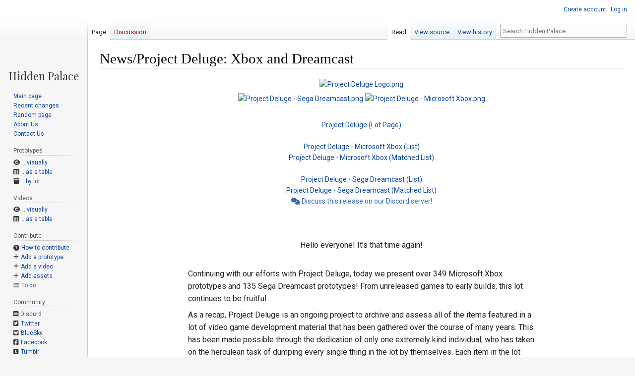

--- FILE ---
content_type: text/html; charset=UTF-8
request_url: http://upload.hiddenpalace.org/News/Project_Deluge:_Xbox_and_Dreamcast
body_size: 32230
content:
<!DOCTYPE html>
<html class="client-nojs" lang="en" dir="ltr">
<head>
<meta charset="UTF-8"/>
<title>News/Project Deluge: Xbox and Dreamcast - Hidden Palace</title>
<script>document.documentElement.className="client-js";RLCONF={"wgBreakFrames":false,"wgSeparatorTransformTable":["",""],"wgDigitTransformTable":["",""],"wgDefaultDateFormat":"mdy","wgMonthNames":["","January","February","March","April","May","June","July","August","September","October","November","December"],"wgRequestId":"b0cac9454260e63f59ed27cb","wgCSPNonce":false,"wgCanonicalNamespace":"","wgCanonicalSpecialPageName":false,"wgNamespaceNumber":0,"wgPageName":"News/Project_Deluge:_Xbox_and_Dreamcast","wgTitle":"News/Project Deluge: Xbox and Dreamcast","wgCurRevisionId":66264,"wgRevisionId":66264,"wgArticleId":38424,"wgIsArticle":true,"wgIsRedirect":false,"wgAction":"view","wgUserName":null,"wgUserGroups":["*"],"wgCategories":[],"wgPageContentLanguage":"en","wgPageContentModel":"wikitext","wgRelevantPageName":"News/Project_Deluge:_Xbox_and_Dreamcast","wgRelevantArticleId":38424,"wgIsProbablyEditable":false,"wgRelevantPageIsProbablyEditable":false,"wgRestrictionEdit":["sysop"],
"wgRestrictionMove":["sysop"],"wgPageFormsTargetName":null,"wgPageFormsAutocompleteValues":[],"wgPageFormsAutocompleteOnAllChars":false,"wgPageFormsFieldProperties":[],"wgPageFormsCargoFields":[],"wgPageFormsDependentFields":[],"wgPageFormsCalendarValues":[],"wgPageFormsCalendarParams":[],"wgPageFormsCalendarHTML":null,"wgPageFormsGridValues":[],"wgPageFormsGridParams":[],"wgPageFormsContLangYes":null,"wgPageFormsContLangNo":null,"wgPageFormsContLangMonths":[],"wgPageFormsHeightForMinimizingInstances":800,"wgPageFormsShowOnSelect":[],"wgPageFormsScriptPath":"/w/extensions/PageForms","edgValues":[],"wgPageFormsEDSettings":null,"wgAmericanDates":true,"sdgDownArrowImage":"/w/extensions/SemanticDrilldown/skins/down-arrow.png","sdgRightArrowImage":"/w/extensions/SemanticDrilldown/skins/right-arrow.png","wgVisualEditor":{"pageLanguageCode":"en","pageLanguageDir":"ltr","pageVariantFallbacks":"en"},"srfFilteredConfig":null,"egMapsScriptPath":"/w/extensions/Maps/","egMapsDebugJS":false,
"egMapsAvailableServices":["leaflet","googlemaps3"],"egMapsLeafletLayersApiKeys":{"MapBox":"","MapQuestOpen":"","Thunderforest":"","GeoportailFrance":""},"wgVector2022PreviewPages":[],"wgEditSubmitButtonLabelPublish":false};RLSTATE={"site.styles":"ready","user.styles":"ready","user":"ready","user.options":"loading","skins.vector.styles.legacy":"ready","ext.visualEditor.desktopArticleTarget.noscript":"ready","ext.smw.style":"ready","ext.smw.tooltip.styles":"ready","ext.srf.styles":"ready","ext.scite.styles":"ready","ext.semanticbreadcrumblinks.styles":"ready"};RLPAGEMODULES=["ext.smw.style","ext.smw.tooltips","smw.entityexaminer","site","mediawiki.page.ready","skins.vector.legacy.js","ext.visualEditor.desktopArticleTarget.init","ext.visualEditor.targetLoader","ext.scite.styles","ext.scite.tooltip","ext.semanticbreadcrumblinks"];</script>
<script>(RLQ=window.RLQ||[]).push(function(){mw.loader.implement("user.options@12s5i",function($,jQuery,require,module){mw.user.tokens.set({"patrolToken":"+\\","watchToken":"+\\","csrfToken":"+\\"});});});</script>
<link rel="stylesheet" href="/w/load.php?lang=en&amp;modules=ext.scite.styles%7Cext.semanticbreadcrumblinks.styles&amp;only=styles&amp;skin=vector"/>
<link rel="stylesheet" href="/w/load.php?lang=en&amp;modules=ext.smw.style%7Cext.smw.tooltip.styles%7Cext.srf.styles%7Cext.visualEditor.desktopArticleTarget.noscript%7Cskins.vector.styles.legacy&amp;only=styles&amp;skin=vector"/>
<script async="" src="/w/load.php?lang=en&amp;modules=startup&amp;only=scripts&amp;raw=1&amp;skin=vector"></script>
<style>#mw-indicator-mw-helplink {display:none;}</style>
<meta name="ResourceLoaderDynamicStyles" content=""/>
<link rel="stylesheet" href="/w/load.php?lang=en&amp;modules=site.styles&amp;only=styles&amp;skin=vector"/>
<meta name="generator" content="MediaWiki 1.39.6"/>
<meta name="format-detection" content="telephone=no"/>
<meta name="description" content="Project Deluge (Lot Page)&#10;Project Deluge - Microsoft Xbox (List)&#10;Project Deluge - Microsoft Xbox (Matched List)&#10;Project Deluge - Sega Dreamcast (List)&#10;Project Deluge - Sega Dreamcast (Matched List)&#10; Discuss this release on our Discord server!"/>
<meta name="viewport" content="width=1000"/>
<link rel="alternate" type="application/rdf+xml" title="News/Project Deluge: Xbox and Dreamcast" href="/w/index.php?title=Special:ExportRDF/News/Project_Deluge:_Xbox_and_Dreamcast&amp;xmlmime=rdf"/>
<link rel="icon" href="/favicon.ico"/>
<link rel="search" type="application/opensearchdescription+xml" href="/w/opensearch_desc.php" title="Hidden Palace (en)"/>
<link rel="EditURI" type="application/rsd+xml" href="http://hiddenpalace.org/w/api.php?action=rsd"/>
<!-- Semantic MetaTags -->
<meta property="twitter:title" content="News/Project Deluge: Xbox and Dreamcast"/>
<meta property="twitter:description" content="Project Deluge (Lot Page)&#10;Project Deluge - Microsoft Xbox (List)&#10;Project Deluge - Microsoft Xbox (Matched List)&#10;Project Deluge - Sega Dreamcast (List)&#10;Project Deluge - Sega Dreamcast (Matched List)&#10; Discuss this release on our Discord server!"/>
<meta property="twitter:image" content="https://files.hiddenpalace.org/8/8d/Hp_logo_square.png"/>
<meta property="og:title" content="News/Project Deluge: Xbox and Dreamcast"/>
<meta property="og:description" content="Project Deluge (Lot Page)&#10;Project Deluge - Microsoft Xbox (List)&#10;Project Deluge - Microsoft Xbox (Matched List)&#10;Project Deluge - Sega Dreamcast (List)&#10;Project Deluge - Sega Dreamcast (Matched List)&#10; Discuss this release on our Discord server!"/>
<meta property="og:image" content="https://files.hiddenpalace.org/8/8d/Hp_logo_square.png"/>
<meta property="twitter:site" content="@hiddenpalaceorg"/>
<meta property="twitter:card" content="summary_large_image"/>
</head>
<body class="mediawiki ltr sitedir-ltr mw-hide-empty-elt ns-0 ns-subject page-News_Project_Deluge_Xbox_and_Dreamcast rootpage-News_Project_Deluge_Xbox_and_Dreamcast skin-vector action-view skin-vector-legacy vector-feature-language-in-header-enabled vector-feature-language-in-main-page-header-disabled vector-feature-language-alert-in-sidebar-disabled vector-feature-sticky-header-disabled vector-feature-sticky-header-edit-disabled vector-feature-table-of-contents-disabled vector-feature-visual-enhancement-next-disabled"><div id="mw-page-base" class="noprint"></div>
<div id="mw-head-base" class="noprint"></div>
<div id="content" class="mw-body" role="main">
	<a id="top"></a>
	<div id="siteNotice"></div>
	<div class="mw-indicators">
	<div id="mw-indicator-smw-entity-examiner" class="mw-indicator"><div class="smw-entity-examiner smw-indicator-vertical-bar-loader" data-subject="News/Project_Deluge:_Xbox_and_Dreamcast#0##" data-dir="ltr" data-uselang="" title="Running an examiner in the background"></div></div>
	</div>
	<h1 id="firstHeading" class="firstHeading mw-first-heading"><span class="mw-page-title-main">News/Project Deluge: Xbox and Dreamcast</span></h1>
	<div id="bodyContent" class="vector-body">
		<div id="siteSub" class="noprint">From Hidden Palace</div>
		<div id="contentSub"></div>
		<div id="contentSub2"></div>
		
		<div id="jump-to-nav"></div>
		<a class="mw-jump-link" href="#mw-head">Jump to navigation</a>
		<a class="mw-jump-link" href="#searchInput">Jump to search</a>
		<div id="mw-content-text" class="mw-body-content mw-content-ltr" lang="en" dir="ltr"><div class="mw-parser-output"><center>
<table style="text-align: center">

<tbody><tr>
<td><div class="center"><div class="floatnone"><a href="/Project_Deluge" title="Project Deluge"><img alt="Project Deluge Logo.png" src="https://files.hiddenpalace.org/thumb/7/73/Project_Deluge_Logo.png/300px-Project_Deluge_Logo.png" decoding="async" width="300" height="169" srcset="https://files.hiddenpalace.org/7/73/Project_Deluge_Logo.png 1.5x" /></a></div></div>
</td></tr></tbody></table>
<center>
<table style="text-align: center">

<tbody><tr>
<td><div class="center"><div class="floatnone"><a href="/Project_Deluge_-_Sega_Dreamcast_(List)" title="Project Deluge - Sega Dreamcast (List)"><img alt="Project Deluge - Sega Dreamcast.png" src="https://files.hiddenpalace.org/thumb/6/6a/Project_Deluge_-_Sega_Dreamcast.png/220px-Project_Deluge_-_Sega_Dreamcast.png" decoding="async" width="220" height="120" srcset="https://files.hiddenpalace.org/thumb/6/6a/Project_Deluge_-_Sega_Dreamcast.png/330px-Project_Deluge_-_Sega_Dreamcast.png 1.5x, https://files.hiddenpalace.org/thumb/6/6a/Project_Deluge_-_Sega_Dreamcast.png/440px-Project_Deluge_-_Sega_Dreamcast.png 2x" /></a></div></div></td>
<td><div class="center"><div class="floatnone"><a href="/Project_Deluge_-_Microsoft_Xbox_(List)" title="Project Deluge - Microsoft Xbox (List)"><img alt="Project Deluge - Microsoft Xbox.png" src="https://files.hiddenpalace.org/thumb/d/d4/Project_Deluge_-_Microsoft_Xbox.png/220px-Project_Deluge_-_Microsoft_Xbox.png" decoding="async" width="220" height="101" srcset="https://files.hiddenpalace.org/thumb/d/d4/Project_Deluge_-_Microsoft_Xbox.png/330px-Project_Deluge_-_Microsoft_Xbox.png 1.5x, https://files.hiddenpalace.org/thumb/d/d4/Project_Deluge_-_Microsoft_Xbox.png/440px-Project_Deluge_-_Microsoft_Xbox.png 2x" /></a></div></div>
</td></tr></tbody></table>
</center> <br />
<p><a href="/Project_Deluge" title="Project Deluge">Project Deluge (Lot Page)</a><br /><br />
<a href="/Project_Deluge_-_Microsoft_Xbox_(List)" title="Project Deluge - Microsoft Xbox (List)">Project Deluge - Microsoft Xbox (List)</a><br />
<a href="/Project_Deluge_-_Microsoft_Xbox_(Matches)" title="Project Deluge - Microsoft Xbox (Matches)">Project Deluge - Microsoft Xbox (Matched List)</a><br /><br />
<a href="/Project_Deluge_-_Sega_Dreamcast_(List)" title="Project Deluge - Sega Dreamcast (List)">Project Deluge - Sega Dreamcast (List)</a><br />
<a href="/Project_Deluge_-_Sega_Dreamcast_(Matches)" title="Project Deluge - Sega Dreamcast (Matches)">Project Deluge - Sega Dreamcast (Matched List)</a><br />
<a rel="nofollow" class="external text" href="https://discord.gg/RG723tU"><i class="fa fa-comments"></i> Discuss this release on our Discord server!</a><br />
</p>
</center>
<div style="max-width: 700px; margin: auto; font-size: 16px;"> <br /><br />
<center>
<p>Hello everyone! It’s that time again! <br /><br />
</p>
</center>
<p>Continuing with our efforts with Project Deluge, today we present over 349 Microsoft Xbox prototypes and 135 Sega Dreamcast prototypes! From unreleased games to early builds, this lot continues to be fruitful. <br />
</p><p>As a recap, Project Deluge is an ongoing project to archive and assess all of the items featured in a lot of video game development material that has been gathered over the course of many years. This has been made possible through the dedication of only one extremely kind individual, who has taken on the herculean task of dumping every single thing in the lot by themselves. Each item in the lot was assessed by a team of dedicated individuals for playability and integrity on both software (via emulation) and hardware when necessary. Each item was then lightly documented and given a general overview of some of the main interesting facts about the item in question. <br />
</p><p>In the beginning, we released almost 800 unique prototype builds for the PlayStation 2. Following that, we released over 500 PlayStation, Sega Saturn, and Philips CD-i prototypes combined. As of writing, we have currently gone over almost 4000 discs with absolutely no end in sight. <br />
</p>
<center>
<table style="text-align: center">

<tbody><tr>
<td><div class="center"><div class="floatnone"><a href="/Illbleed_(Jan_15,_2001_prototype)" title="Illbleed (Jan 15, 2001 prototype)"><img alt="Illbleed-Title.png" src="https://files.hiddenpalace.org/thumb/b/ba/Illbleed-Title.png/300px-Illbleed-Title.png" decoding="async" width="300" height="225" srcset="https://files.hiddenpalace.org/thumb/b/ba/Illbleed-Title.png/450px-Illbleed-Title.png 1.5x, https://files.hiddenpalace.org/thumb/b/ba/Illbleed-Title.png/600px-Illbleed-Title.png 2x" /></a></div></div></td>
<td><div class="center"><div class="floatnone"><a href="/Jet_Grind_Radio_(Aug_22,_2000_prototype)" title="Jet Grind Radio (Aug 22, 2000 prototype)"><img alt="JGR-Title.png" src="https://files.hiddenpalace.org/thumb/7/78/JGR-Title.png/300px-JGR-Title.png" decoding="async" width="300" height="225" srcset="https://files.hiddenpalace.org/thumb/7/78/JGR-Title.png/450px-JGR-Title.png 1.5x, https://files.hiddenpalace.org/thumb/7/78/JGR-Title.png/600px-JGR-Title.png 2x" /></a></div></div>
</td>
<td>
</td></tr></tbody></table>
<table style="text-align: center">

<tbody><tr>
<td><div class="center"><div class="floatnone"><a href="/Tony_Hawk%27s_Pro_Skater_(Feb_11,_2000_prototype)" title="Tony Hawk&#39;s Pro Skater (Feb 11, 2000 prototype)"><img alt="THPS-DC-v3-screenshot0.png" src="https://files.hiddenpalace.org/thumb/7/74/THPS-DC-v3-screenshot0.png/300px-THPS-DC-v3-screenshot0.png" decoding="async" width="300" height="225" srcset="https://files.hiddenpalace.org/thumb/7/74/THPS-DC-v3-screenshot0.png/450px-THPS-DC-v3-screenshot0.png 1.5x, https://files.hiddenpalace.org/thumb/7/74/THPS-DC-v3-screenshot0.png/600px-THPS-DC-v3-screenshot0.png 2x" /></a></div></div></td>
<td><div class="center"><div class="floatnone"><a href="/Shanghai_Dynasty_(May_24,_2000_prototype)" title="Shanghai Dynasty (May 24, 2000 prototype)"><img alt="Shanghai (2).png" src="https://files.hiddenpalace.org/thumb/0/07/Shanghai_%282%29.png/300px-Shanghai_%282%29.png" decoding="async" width="300" height="225" srcset="https://files.hiddenpalace.org/thumb/0/07/Shanghai_%282%29.png/450px-Shanghai_%282%29.png 1.5x, https://files.hiddenpalace.org/thumb/0/07/Shanghai_%282%29.png/600px-Shanghai_%282%29.png 2x" /></a></div></div>
</td>
<td>
</td></tr></tbody></table>
<table style="text-align: center">

<tbody><tr>
<td><div class="center"><div class="floatnone"><a href="/4_Wheel_Thunder_(Nov_5,_1999_prototype)" title="4 Wheel Thunder (Nov 5, 1999 prototype)"><img alt="4 Wheel Thunder (2).png" src="https://files.hiddenpalace.org/thumb/b/b4/4_Wheel_Thunder_%282%29.png/300px-4_Wheel_Thunder_%282%29.png" decoding="async" width="300" height="225" srcset="https://files.hiddenpalace.org/thumb/b/b4/4_Wheel_Thunder_%282%29.png/450px-4_Wheel_Thunder_%282%29.png 1.5x, https://files.hiddenpalace.org/thumb/b/b4/4_Wheel_Thunder_%282%29.png/600px-4_Wheel_Thunder_%282%29.png 2x" /></a></div></div></td>
<td><div class="center"><div class="floatnone"><a href="/Deep_Fighter_(Feb_8,_2000_prototype)" title="Deep Fighter (Feb 8, 2000 prototype)"><img alt="Deep Fighter NTSC 2-8-00 disc 1-2 (2).png" src="https://files.hiddenpalace.org/thumb/e/e6/Deep_Fighter_NTSC_2-8-00_disc_1-2_%282%29.png/300px-Deep_Fighter_NTSC_2-8-00_disc_1-2_%282%29.png" decoding="async" width="300" height="225" srcset="https://files.hiddenpalace.org/thumb/e/e6/Deep_Fighter_NTSC_2-8-00_disc_1-2_%282%29.png/450px-Deep_Fighter_NTSC_2-8-00_disc_1-2_%282%29.png 1.5x, https://files.hiddenpalace.org/thumb/e/e6/Deep_Fighter_NTSC_2-8-00_disc_1-2_%282%29.png/600px-Deep_Fighter_NTSC_2-8-00_disc_1-2_%282%29.png 2x" /></a></div></div>
</td>
<td>
</td></tr></tbody></table>
</center> <br />
<p><br />
First up, we have a pretty decent batch of Sega Dreamcast prototypes to show you! We have an early prototype of 4 Wheel Thunder compiled five months before the first available retail build, back when it was called “Offroad Thunder”. We also have a prototype of Deep Fighter compiled a few months before the first final build that still has most of its FMV sequences in pre production (no post effects). We have two nice prototypes of Illbleed and Jet Grind Radio, with both sporting some decent debugging features. We also have some decent prototypes of Ready 2 Rumble Boxing Round 2, San Francisco Rush 2049, Shadow Man, Test Drive Cycles, Vigilante 8: Second Offense, WWF Attitude, and even Tony Hawk’s Pro Skater as well. While there weren’t many unreleased games that we could see from this part of the lot, we did find an unreleased English localization prototype of Shanghai Dynasty, which was going to be published by Activision but got cancelled. <br /><br />
</p>
<center>
<table style="text-align: center">

<tbody><tr>
<td><div class="center"><div class="floatnone"><a href="https://en.sega-dreamcast-info-games-preservation.com/" rel="nofollow"><img alt="Sega dreamcast preservation games logo.png" src="https://files.hiddenpalace.org/thumb/d/d9/Sega_dreamcast_preservation_games_logo.png/300px-Sega_dreamcast_preservation_games_logo.png" decoding="async" width="300" height="77" srcset="https://files.hiddenpalace.org/d/d9/Sega_dreamcast_preservation_games_logo.png 1.5x" /></a></div></div>
</td></tr></tbody></table>
<p><br />
</p>
<table style="text-align: center">

<tbody><tr>
<td><div class="center"><div class="floatnone"><a href="/ChuChu_Rocket!_(Jan_27,_2000_prototype)" title="ChuChu Rocket! (Jan 27, 2000 prototype)"><img alt="ChuchuDC title.png" src="https://files.hiddenpalace.org/thumb/b/b4/ChuchuDC_title.png/220px-ChuchuDC_title.png" decoding="async" width="220" height="165" srcset="https://files.hiddenpalace.org/thumb/b/b4/ChuchuDC_title.png/330px-ChuchuDC_title.png 1.5x, https://files.hiddenpalace.org/thumb/b/b4/ChuchuDC_title.png/440px-ChuchuDC_title.png 2x" /></a></div></div></td>
<td><div class="center"><div class="floatnone"><a href="/Sega_GT_(Jun_15,_2000_prototype)" title="Sega GT (Jun 15, 2000 prototype)"><img alt="Sega gt jun 15 2000 prototype title.png" src="https://files.hiddenpalace.org/thumb/3/33/Sega_gt_jun_15_2000_prototype_title.png/220px-Sega_gt_jun_15_2000_prototype_title.png" decoding="async" width="220" height="165" srcset="https://files.hiddenpalace.org/thumb/3/33/Sega_gt_jun_15_2000_prototype_title.png/330px-Sega_gt_jun_15_2000_prototype_title.png 1.5x, https://files.hiddenpalace.org/thumb/3/33/Sega_gt_jun_15_2000_prototype_title.png/440px-Sega_gt_jun_15_2000_prototype_title.png 2x" /></a></div></div>
</td></tr></tbody></table>
</center> <br /><br />
<p>As an extra treat, <a rel="nofollow" class="external text" href="https://en.sega-dreamcast-info-games-preservation.com/">Laurent from Sega Dreamcast Info Games Preservation</a> has kindly donated two Dreamcast prototypes just in time for Project Deluge! Laurent has been in the Dreamcast prototype preservation scene for many years now and has accumulated and released many prototypes. He has plans on releasing many, many more later this year so be sure to be on the look out for more just on the horizon! <br />
</p><p>Not a bad start, but could be better, right? <br />
</p>
<center>
<table style="text-align: center">

<tbody><tr>
<td><div class="center"><div class="floatnone"><a href="/Dinosaur_Hunting:_Ushinawareta_Daichi_(Oct_3,_2003_prototype)" title="Dinosaur Hunting: Ushinawareta Daichi (Oct 3, 2003 prototype)"><img alt="Xbox - Dinosaur Hunting beta (6).png" src="https://files.hiddenpalace.org/thumb/0/05/Xbox_-_Dinosaur_Hunting_beta_%286%29.png/300px-Xbox_-_Dinosaur_Hunting_beta_%286%29.png" decoding="async" width="300" height="225" srcset="https://files.hiddenpalace.org/thumb/0/05/Xbox_-_Dinosaur_Hunting_beta_%286%29.png/450px-Xbox_-_Dinosaur_Hunting_beta_%286%29.png 1.5x, https://files.hiddenpalace.org/thumb/0/05/Xbox_-_Dinosaur_Hunting_beta_%286%29.png/600px-Xbox_-_Dinosaur_Hunting_beta_%286%29.png 2x" /></a></div></div></td>
<td><div class="center"><div class="floatnone"><a href="/Psychonauts_(Dec_17,_2004_prototype)" title="Psychonauts (Dec 17, 2004 prototype)"><img alt="Xbox - Psychonauts preview build (7).png" src="https://files.hiddenpalace.org/thumb/e/e7/Xbox_-_Psychonauts_preview_build_%287%29.png/300px-Xbox_-_Psychonauts_preview_build_%287%29.png" decoding="async" width="300" height="225" srcset="https://files.hiddenpalace.org/thumb/e/e7/Xbox_-_Psychonauts_preview_build_%287%29.png/450px-Xbox_-_Psychonauts_preview_build_%287%29.png 1.5x, https://files.hiddenpalace.org/thumb/e/e7/Xbox_-_Psychonauts_preview_build_%287%29.png/600px-Xbox_-_Psychonauts_preview_build_%287%29.png 2x" /></a></div></div>
</td>
<td>
</td></tr></tbody></table>
<table style="text-align: center">

<tbody><tr>
<td><div class="center"><div class="floatnone"><a href="/Room_Zoom:_Race_for_Impact_(Mar_27,_2003_prototype)" title="Room Zoom: Race for Impact (Mar 27, 2003 prototype)"><img alt="Xbox - Micro Mayhem v2-0 demo (3).png" src="https://files.hiddenpalace.org/thumb/0/00/Xbox_-_Micro_Mayhem_v2-0_demo_%283%29.png/300px-Xbox_-_Micro_Mayhem_v2-0_demo_%283%29.png" decoding="async" width="300" height="225" srcset="https://files.hiddenpalace.org/thumb/0/00/Xbox_-_Micro_Mayhem_v2-0_demo_%283%29.png/450px-Xbox_-_Micro_Mayhem_v2-0_demo_%283%29.png 1.5x, https://files.hiddenpalace.org/thumb/0/00/Xbox_-_Micro_Mayhem_v2-0_demo_%283%29.png/600px-Xbox_-_Micro_Mayhem_v2-0_demo_%283%29.png 2x" /></a></div></div></td>
<td><div class="center"><div class="floatnone"><a href="/JSRF:_Jet_Set_Radio_Future_(Dec_4,_2001_prototype)" title="JSRF: Jet Set Radio Future (Dec 4, 2001 prototype)"><img alt="JSRF-Xbox-Dec04-1.png" src="https://files.hiddenpalace.org/thumb/8/82/JSRF-Xbox-Dec04-1.png/300px-JSRF-Xbox-Dec04-1.png" decoding="async" width="300" height="225" srcset="https://files.hiddenpalace.org/thumb/8/82/JSRF-Xbox-Dec04-1.png/450px-JSRF-Xbox-Dec04-1.png 1.5x, https://files.hiddenpalace.org/thumb/8/82/JSRF-Xbox-Dec04-1.png/600px-JSRF-Xbox-Dec04-1.png 2x" /></a></div></div>
</td>
<td>
</td></tr></tbody></table>
<table style="text-align: center">

<tbody><tr>
<td><div class="center"><div class="floatnone"><a href="/Pac-Man_World_Rally_(Feb_18,_2006_prototype)" title="Pac-Man World Rally (Feb 18, 2006 prototype)"><img alt="Xbox - Pacman World Rally preview build (4).png" src="https://files.hiddenpalace.org/thumb/b/ba/Xbox_-_Pacman_World_Rally_preview_build_%284%29.png/300px-Xbox_-_Pacman_World_Rally_preview_build_%284%29.png" decoding="async" width="300" height="225" srcset="https://files.hiddenpalace.org/thumb/b/ba/Xbox_-_Pacman_World_Rally_preview_build_%284%29.png/450px-Xbox_-_Pacman_World_Rally_preview_build_%284%29.png 1.5x, https://files.hiddenpalace.org/thumb/b/ba/Xbox_-_Pacman_World_Rally_preview_build_%284%29.png/600px-Xbox_-_Pacman_World_Rally_preview_build_%284%29.png 2x" /></a></div></div></td>
<td><div class="center"><div class="floatnone"><a href="/The_Vatz_(Oct_21,_2002_prototype)" title="The Vatz (Oct 21, 2002 prototype)"><img alt="Xbox - The Vatz Demo Only (5).png" src="https://files.hiddenpalace.org/thumb/c/ce/Xbox_-_The_Vatz_Demo_Only_%285%29.png/300px-Xbox_-_The_Vatz_Demo_Only_%285%29.png" decoding="async" width="300" height="225" srcset="https://files.hiddenpalace.org/thumb/c/ce/Xbox_-_The_Vatz_Demo_Only_%285%29.png/450px-Xbox_-_The_Vatz_Demo_Only_%285%29.png 1.5x, https://files.hiddenpalace.org/thumb/c/ce/Xbox_-_The_Vatz_Demo_Only_%285%29.png/600px-Xbox_-_The_Vatz_Demo_Only_%285%29.png 2x" /></a></div></div>
</td>
<td>
</td></tr></tbody></table>
</center> <br />
<p><br />
Next, however, we have a very nice collection of Microsoft Xbox prototypes! From unreleased games, early prototypes, tech demos, localization prototypes, debugging builds, and some near final builds with debugging features enabled, this part of the lot has you covered. It’s somewhat fitting too, since the Xbox was a spiritual successor to the Dreamcast in a way. <br />
</p><p>In this part of the lot, we have an unreleased Xbox port of American Idol, Hail to the Chimp (which would be released on the 360), He-Man: Defender of Grayskull, and Pac-Man World Rally. We have an unreleased English localization of Dinosaur Hunting: Ushinawareta Daichi , which was originally going to be published by Metro 3D sometime in late 2003 but was cancelled shortly after for unknown reasons. We also have prototypes of unreleased games such as The Red Star, US Open 2003, and The Vatz. Ironically, since the Xbox is a bit of a Dreamcast spiritual successor of sorts, we have quite a few really interesting prototypes of some Sega developed titles too! We have a really nice prototype of Crazy Taxi 3: High Roller, ToeJam &amp; Earl III (why are there so many prototypes of this game?!), Jet Set Radio Future, Sega GT, and Gun Valkyrie! Some other notable prototypes - a really nice prototype of Psychonauts which is currently the earliest prototype available, Rogue Ops, Room Zoom: Race for Impact (under the title Micro Mayhem), and much more! <br /> 
</p><p>What’s interesting about most of the Xbox prototypes is just how many of them are actually unreleased. Given that Microsoft was a relatively newcomer to the video game industry at the time, and given that the Sony PlayStation 2 was taking the entire world by storm, it’s likely that many developers/publishers got cold feet and decided against porting some games that might not have sold well on the platform. There was most likely doubt over whether or not the Xbox was even going to be a success at the time, so most developers may not have been willing to put some of their games on the platform. Fortunately for Microsoft, that changed following the successful lifespan of the Xbox 360. <br />
</p>
<center>
<table style="text-align: center">

<tbody><tr>
<td><div class="center"><div class="floatnone"><a href="/File:DC_SD2.jpg" class="image"><img alt="DC SD2.jpg" src="https://files.hiddenpalace.org/thumb/d/df/DC_SD2.jpg/300px-DC_SD2.jpg" decoding="async" width="300" height="303" srcset="https://files.hiddenpalace.org/thumb/d/df/DC_SD2.jpg/450px-DC_SD2.jpg 1.5x, https://files.hiddenpalace.org/d/df/DC_SD2.jpg 2x" /></a></div></div>
</td></tr></tbody></table>
<p>System Disc 2 (<a rel="nofollow" class="external text" href="http://devkits.handheldmuseum.com/Sega_SD2/">Source: Handheldmuseum.com</a>)
</p>
</center><br />
<p>A large majority of Dreamcast prototypes are mastered on GD-Rs, a writable version of Sega’s proprietary GD-ROM optical disc format (which is nothing more than a souped up CD that uses ISO 9660). Dreamcast prototypes are slightly difficult to dump, as even to this day all GD-R discs can only be read on actual hardware. Thankfully, GD-Rs can be read on retail hardware, but with a catch. In order for a Dreamcast to access the contents of a GD-R, if one is not using a Katana developers kit, you would need something called a System Disc 2. The System Disc 2 is a special disc that is used to unlock the Dreamcast’s drive at the drive’s firmware level so that it can read discs. Because the security mechanisms at play are embedded on the physical disc itself, you cannot create a copy of a System Disc 2 by creating a self booting version of it on a CD-R. This small caveat would ironically prove to be more secure than how retail games are protected. Aside from physically swapping the GD-R with a retail disc with the same amount of tracks, System Disc 2s are required in order for GD-Rs to be read and dumped by retail hardware. To this day you cannot read a GD-R even with traditional disc swapping techniques in a CD/DVD drive either. Every Dreamcast prototype featured in this part of the lot was dumped using real hardware along with a System Disc 2 by use of a SD card reader that can be attached to the console’s serial port. Unfortunately, this is not a Redump approved dumping method, so no prototypes can be immediately DAT’d into Redump’s catalog  Given that the Dreamcast’s aging optical drives will not last forever, we hope that someday Dreamcast prototypes can be dumped easily with more accessible hardware and techniques. <br />
</p><p>Thankfully, Xbox prototypes aren’t as proprietary, but are much more inconsistent when it comes to how they are mastered and stored. The majority of retail Xbox games are mastered on dual layer DVDs consisting of a DVD-VIDEO partition (that plays when a Xbox disc is inserted into anything but an Xbox), and a proprietary Xbox “game” partition. This is a consistent partition layout that exists in every retail Xbox game, as far as we know. Prototypes are an entirely different story, however. Possibly because the Xbox platform wasn’t thoroughly established yet, many prototypes are mastered inconsistently. To give you an idea of just how inconsistent, here are the variants in which Xbox prototypes can be mastered. <br />
</p>
<ul><li>Prototypes can be mastered on either a CD, DVD-R single layer, or DVD-R (or pressed, like retail) dual layer.</li>
<li>Prototypes on any of these discs can be mastered with the following partition schemes:
<ul><li>One blank DVD-VIDEO partition followed by an Xbox game partition.</li>
<li>One Xbox game partition.</li>
<li>A UDF partition for storing game data, equivalent to just burning the files directly to a DVD-R using a separate program.</li>
<li>ISO 9660 for storing game data, used wherever a CD-R might be used.</li></ul></li>
<li>Prototypes can be launched in the following ways:
<ul><li>Straight from the default.xbe embedded in the Xbox game partition, if present.</li>
<li>From a stray .xbe located on the root of the disc or inside a separate folder, common if the disc used UDF.</li>
<li>Forcibly installed onto an Xbox’s hard drive using a CBX installer launcher.</li>
<li>Forcibly installed onto an Xbox’s hard drive using the game’s own installer.</li></ul></li>
<li>If prototypes are mastered on a pressed disc (like retail), they are presumed to work on even retail hardware.</li>
<li>If prototypes are mastered on recordable media, they will most likely need to be played on a Xbox Developer’s Kit.</li>
<li>Some prototypes are mastered for 128MB RAM support, usually for debugging purposes. This means the games would never work on a retail unit with only 64MB of RAM.</li></ul>
<p>These inconsistent conditions made going through the discs a bit more of a hassle as each game had to be treated in a different way. While most games can work on retail hardware if put directly onto the Xbox’s internal hard drive, some games require developer kits to work. These prototypes featured in the lot are all from recordable media, as the pressed discs couldn’t be dumped in time. However, plans are underway to archive these discs, so expect this...someday…&#160;:) <br />
</p><p>This also made assessing the games with our scripts more challenging, as each of these case scenarios had to be covered in order to scan every item in the lot. We also had some difficulty in acquiring data from Redump style dumps of retail games as we do not have access to an up to date complete set to work with. Xbox discs that utilize the proprietary Xbox game partition utilizes a unique file system that doesn’t include timestamps on any of the files. Fortunately, every Xbox game utilizes one or several executable files called .xbe’s that contain very in depth metadata for every game disc. We were able to utilize this metadata to determine build dates for discs, game IDs for matching, and more. We continued to utilize our composite checksum method for this part of the lot in order to find games that match the final. However, given that games can sometimes be mastered in ways that are different from the final retail version, in the event that we had a game that contained an executable build date timestamp that matched an equivalent in our final data set, we manually by hand investigated the game to determine if it was actually unique. In most cases, most builds that didn’t have a composite checksum match were different due to watermarks or quirky mastering differences that included directories that were removed from the final pressing, or other inconsequential changes that can be noted somewhere else. <br />
</p><p>This brings us to the last part in our evaluation - play testing. As mentioned before in our previous announcement articles pertaining to Project Deluge, we invested a lot of our time playtesting every single unique prototype in the lot and wrote a basic summary of notable differences we encountered during play time. We do this to ensure the games are preserved in essence that they can be played somehow. In the past we predominantly utilized emulation to run each game for the sake of convenience and in most cases debugging, and this part of the lot proved no exception. Given the inconsistent nature of this part of the lot, testing on actual hardware proved to be quite difficult especially considering only one or two of us have retail hardware to play with! <br />
</p><p>While we aren’t affiliated with any emulator developer (nor is anyone affiliated with us), we were very impressed with just how far Xbox emulation has come in just a few years. While Xbox emulation has been around for over a decade now, it’s only been recently that most games can be emulated with a relatively comfortable experience. Of the 349 games presented today, only about 80 of them had to be run on hardware in order to be play tested properly. During play testing, we kept notes on every prototype we ran on any issues we encountered that hindered our experience. We would not have been able to do this even five years ago, which is a true testament to just how far Xbox emulation has come. <br />
</p>
<center>
<table style="text-align: center">

<tbody><tr>
<td><div class="center"><div class="floatnone"><a href="https://archive.org" rel="nofollow"><img alt="Internet Archive Logo.jpg" src="https://files.hiddenpalace.org/0/02/Internet_Archive_Logo.jpg" decoding="async" width="195" height="194" /></a></div></div>
</td></tr></tbody></table>
</center>
<p><br />
</p><p>As always, we would like to thank all the members of the Project Deluge team for helping us with this project so far. Without your help, it would’ve taken eons for anything to come about. We’d like to thank Jason Scott from the Internet Archive for giving us an opportunity to go through this journey and for providing the hosting for this ongoing project, and Iniche for working with the owner of all of these wonderful builds to make it all happen. Special thanks to Master Emerald for once again creating beautiful art for us to help make each of our releases something special (especially on short notice!). We’d like to thank drx and ehw for writing the scripts and helping get the project initially off the ground, and Sazpaimon for taking everything much further by expanding the capabilities of the script, running some of the builds on hardware, the streams, and so much more. And last but certainly not least, we’d like to thank all of our researchers (Zoda-Y13, GopherGirl, Xkeeper (TCRF), Rusty (TCRF), Shoemanbundy, Hwd45, SolidSnake11, DigitalWarrior, Nex, and Drac for taking the time to help us go through every single build in this lot so far. And finally, we'd also like to thank Laurent from <a rel="nofollow" class="external text" href="https://en.sega-dreamcast-info-games-preservation.com/">Sega Dreamcast Info Preservation Games</a> for the extra goodies just in time for this release! He has done more for Dreamcast prototype preservation than anyone else and currently holds the world record for most prototypes dumped and owned for the Sega Dreamcast! <br />
</p><p>This project is far from over and has only just begun! Stay tuned in the next couple of months for more! <br />
</p><p>Until next time! <br />
</p>
<center>
<table style="text-align: center">

<tbody><tr>
<td>&lt;img src="<a rel="nofollow" class="external free" href="https://hiddenpalace.org/w/images/1/1a/Project_deluge_animated.gif">https://hiddenpalace.org/w/images/1/1a/Project_deluge_animated.gif</a>"&gt;
</td></tr></tbody></table>
</center>
<p><br />
</p><p>(NOTE: We are in the middle of migrating our server to take advantage of more storage. We have added the capability of adding external links on the Prototype form. <b>PLEASE DO NOT REUPLOAD ANY PROTOTYPE FROM THE LOT ONTO THE MAIN SITE FOR NOW.</b> While the links on the wiki side don’t work at the moment, you should be able to get to the externally hosted Archive.org link by clicking on the external link featured in every article. If you encounter an error with the external link, please let us know or make the correction if you know what’s causing the issue. This was a big lot so mistakes may happen, so be aware!) <br />
</p><p>(NOTE #2: Even though Xbox emulation has advanced to a point where most of these games are playable, please do not bother any developers for support for any of these games. They might not help you.) <br />
</p></div>
<!-- 
NewPP limit report
Cached time: 20260118053618
Cache expiry: 86400
Reduced expiry: false
Complications: []
[SMW] In‐text annotation parser time: 0 seconds
CPU time usage: 0.036 seconds
Real time usage: 0.246 seconds
Preprocessor visited node count: 24/1000000
Post‐expand include size: 42/5242880 bytes
Template argument size: 16/5242880 bytes
Highest expansion depth: 4/100
Expensive parser function count: 0/100
Unstrip recursion depth: 0/20
Unstrip post‐expand size: 0/5000000 bytes
-->
<!--
Transclusion expansion time report (%,ms,calls,template)
100.00%    0.674      1 Template:Icon
100.00%    0.674      1 -total
-->

<!-- Saved in parser cache with key hp_wiki_new:pcache:idhash:38424-0!canonical and timestamp 20260118053618 and revision id 66264.
 -->
</div>
<div class="printfooter" data-nosnippet="">Retrieved from "<a dir="ltr" href="http://hiddenpalace.org/w/index.php?title=News/Project_Deluge:_Xbox_and_Dreamcast&amp;oldid=66264">http://hiddenpalace.org/w/index.php?title=News/Project_Deluge:_Xbox_and_Dreamcast&amp;oldid=66264</a>"</div></div>
		<div id="catlinks" class="catlinks catlinks-allhidden" data-mw="interface"></div>
	</div>
</div>

<div id="mw-navigation">
	<h2>Navigation menu</h2>
	<div id="mw-head">
		

<nav id="p-personal" class="vector-menu mw-portlet mw-portlet-personal vector-user-menu-legacy" aria-labelledby="p-personal-label" role="navigation"  >
	<h3
		id="p-personal-label"
		
		class="vector-menu-heading "
	>
		<span class="vector-menu-heading-label">Personal tools</span>
	</h3>
	<div class="vector-menu-content">
		
		<ul class="vector-menu-content-list"><li id="pt-createaccount" class="mw-list-item"><a href="/w/index.php?title=Special:CreateAccount&amp;returnto=News%2FProject+Deluge%3A+Xbox+and+Dreamcast" title="You are encouraged to create an account and log in; however, it is not mandatory"><span>Create account</span></a></li><li id="pt-login" class="mw-list-item"><a href="/w/index.php?title=Special:UserLogin&amp;returnto=News%2FProject+Deluge%3A+Xbox+and+Dreamcast" title="You are encouraged to log in; however, it is not mandatory [o]" accesskey="o"><span>Log in</span></a></li></ul>
		
	</div>
</nav>

		<div id="left-navigation">
			

<nav id="p-namespaces" class="vector-menu mw-portlet mw-portlet-namespaces vector-menu-tabs vector-menu-tabs-legacy" aria-labelledby="p-namespaces-label" role="navigation"  >
	<h3
		id="p-namespaces-label"
		
		class="vector-menu-heading "
	>
		<span class="vector-menu-heading-label">Namespaces</span>
	</h3>
	<div class="vector-menu-content">
		
		<ul class="vector-menu-content-list"><li id="ca-nstab-main" class="selected mw-list-item"><a href="/News/Project_Deluge:_Xbox_and_Dreamcast" title="View the content page [c]" accesskey="c"><span>Page</span></a></li><li id="ca-talk" class="new mw-list-item"><a href="/w/index.php?title=Talk:News/Project_Deluge:_Xbox_and_Dreamcast&amp;action=edit&amp;redlink=1" rel="discussion" title="Discussion about the content page (page does not exist) [t]" accesskey="t"><span>Discussion</span></a></li></ul>
		
	</div>
</nav>

			

<nav id="p-variants" class="vector-menu mw-portlet mw-portlet-variants emptyPortlet vector-menu-dropdown" aria-labelledby="p-variants-label" role="navigation"  >
	<input type="checkbox"
		id="p-variants-checkbox"
		role="button"
		aria-haspopup="true"
		data-event-name="ui.dropdown-p-variants"
		class="vector-menu-checkbox"
		aria-labelledby="p-variants-label"
	/>
	<label
		id="p-variants-label"
		 aria-label="Change language variant"
		class="vector-menu-heading "
	>
		<span class="vector-menu-heading-label">English</span>
	</label>
	<div class="vector-menu-content">
		
		<ul class="vector-menu-content-list"></ul>
		
	</div>
</nav>

		</div>
		<div id="right-navigation">
			

<nav id="p-views" class="vector-menu mw-portlet mw-portlet-views vector-menu-tabs vector-menu-tabs-legacy" aria-labelledby="p-views-label" role="navigation"  >
	<h3
		id="p-views-label"
		
		class="vector-menu-heading "
	>
		<span class="vector-menu-heading-label">Views</span>
	</h3>
	<div class="vector-menu-content">
		
		<ul class="vector-menu-content-list"><li id="ca-view" class="selected mw-list-item"><a href="/News/Project_Deluge:_Xbox_and_Dreamcast"><span>Read</span></a></li><li id="ca-viewsource" class="mw-list-item"><a href="/w/index.php?title=News/Project_Deluge:_Xbox_and_Dreamcast&amp;action=edit" title="This page is protected.&#10;You can view its source [e]" accesskey="e"><span>View source</span></a></li><li id="ca-history" class="mw-list-item"><a href="/w/index.php?title=News/Project_Deluge:_Xbox_and_Dreamcast&amp;action=history" title="Past revisions of this page [h]" accesskey="h"><span>View history</span></a></li></ul>
		
	</div>
</nav>

			

<nav id="p-cactions" class="vector-menu mw-portlet mw-portlet-cactions emptyPortlet vector-menu-dropdown" aria-labelledby="p-cactions-label" role="navigation"  title="More options" >
	<input type="checkbox"
		id="p-cactions-checkbox"
		role="button"
		aria-haspopup="true"
		data-event-name="ui.dropdown-p-cactions"
		class="vector-menu-checkbox"
		aria-labelledby="p-cactions-label"
	/>
	<label
		id="p-cactions-label"
		
		class="vector-menu-heading "
	>
		<span class="vector-menu-heading-label">More</span>
	</label>
	<div class="vector-menu-content">
		
		<ul class="vector-menu-content-list"></ul>
		
	</div>
</nav>

			
<div id="p-search" role="search" class="vector-search-box-vue  vector-search-box-show-thumbnail vector-search-box-auto-expand-width vector-search-box">
	<div>
			<h3 >
				<label for="searchInput">Search</label>
			</h3>
		<form action="/w/index.php" id="searchform"
			class="vector-search-box-form">
			<div id="simpleSearch"
				class="vector-search-box-inner"
				 data-search-loc="header-navigation">
				<input class="vector-search-box-input"
					 type="search" name="search" placeholder="Search Hidden Palace" aria-label="Search Hidden Palace" autocapitalize="sentences" title="Search Hidden Palace [f]" accesskey="f" id="searchInput"
				>
				<input type="hidden" name="title" value="Special:Search">
				<input id="mw-searchButton"
					 class="searchButton mw-fallbackSearchButton" type="submit" name="fulltext" title="Search the pages for this text" value="Search">
				<input id="searchButton"
					 class="searchButton" type="submit" name="go" title="Go to a page with this exact name if it exists" value="Go">
			</div>
		</form>
	</div>
</div>

		</div>
	</div>
	

<div id="mw-panel">
	<div id="p-logo" role="banner">
		<a class="mw-wiki-logo" href="/Main_Page"
			title="Visit the main page"></a>
	</div>
	

<nav id="p-Main" class="vector-menu mw-portlet mw-portlet-Main vector-menu-portal portal" aria-labelledby="p-Main-label" role="navigation"  >
	<h3
		id="p-Main-label"
		
		class="vector-menu-heading "
	>
		<span class="vector-menu-heading-label">Main</span>
	</h3>
	<div class="vector-menu-content">
		
		<ul class="vector-menu-content-list"><li id="n-mainpage-description" class="mw-list-item"><a href="/Main_Page" title="Visit the main page [z]" accesskey="z"><span>Main page</span></a></li><li id="n-recentchanges" class="mw-list-item"><a href="/Special:RecentChanges" title="A list of recent changes in the wiki [r]" accesskey="r"><span>Recent changes</span></a></li><li id="n-randompage" class="mw-list-item"><a href="/Special:Random" title="Load a random page [x]" accesskey="x"><span>Random page</span></a></li><li id="n-About-Us" class="mw-list-item"><a href="/About_Us"><span>About Us</span></a></li><li id="n-Contact-Us" class="mw-list-item"><a href="/Contact_Us"><span>Contact Us</span></a></li></ul>
		
	</div>
</nav>

	

<nav id="p-Prototypes" class="vector-menu mw-portlet mw-portlet-Prototypes vector-menu-portal portal" aria-labelledby="p-Prototypes-label" role="navigation"  >
	<h3
		id="p-Prototypes-label"
		
		class="vector-menu-heading "
	>
		<span class="vector-menu-heading-label">Prototypes</span>
	</h3>
	<div class="vector-menu-content">
		
		<ul class="vector-menu-content-list"><li id="n-..-visually" class="mw-list-item"><a href="/Prototypes_by_system"><span>.. visually</span></a></li><li id="n-..-as-a-table" class="mw-list-item"><a href="/Prototypes"><span>.. as a table</span></a></li><li id="n-..-by-lot" class="mw-list-item"><a href="/Prototypes_by_lot"><span>.. by lot</span></a></li></ul>
		
	</div>
</nav>


<nav id="p-Videos" class="vector-menu mw-portlet mw-portlet-Videos vector-menu-portal portal" aria-labelledby="p-Videos-label" role="navigation"  >
	<h3
		id="p-Videos-label"
		
		class="vector-menu-heading "
	>
		<span class="vector-menu-heading-label">Videos</span>
	</h3>
	<div class="vector-menu-content">
		
		<ul class="vector-menu-content-list"><li id="n-..-visually" class="mw-list-item"><a href="/Videos"><span>.. visually</span></a></li><li id="n-..-as-a-table" class="mw-list-item"><a href="/Videos_list"><span>.. as a table</span></a></li></ul>
		
	</div>
</nav>


<nav id="p-Contribute" class="vector-menu mw-portlet mw-portlet-Contribute vector-menu-portal portal" aria-labelledby="p-Contribute-label" role="navigation"  >
	<h3
		id="p-Contribute-label"
		
		class="vector-menu-heading "
	>
		<span class="vector-menu-heading-label">Contribute</span>
	</h3>
	<div class="vector-menu-content">
		
		<ul class="vector-menu-content-list"><li id="n-How-to-contribute" class="mw-list-item"><a href="/Contribute"><span>How to contribute</span></a></li><li id="n-Add-a-prototype" class="mw-list-item"><a href="/Special:FormEdit/Prototype"><span>Add a prototype</span></a></li><li id="n-Add-a-video" class="mw-list-item"><a href="/Special:FormEdit/Video"><span>Add a video</span></a></li><li id="n-Add-assets" class="mw-list-item"><a href="/Special:FormEdit/Assets"><span>Add assets</span></a></li><li id="n-To-do" class="mw-list-item"><a href="/To_do"><span>To do</span></a></li></ul>
		
	</div>
</nav>


<nav id="p-Community" class="vector-menu mw-portlet mw-portlet-Community vector-menu-portal portal" aria-labelledby="p-Community-label" role="navigation"  >
	<h3
		id="p-Community-label"
		
		class="vector-menu-heading "
	>
		<span class="vector-menu-heading-label">Community</span>
	</h3>
	<div class="vector-menu-content">
		
		<ul class="vector-menu-content-list"><li id="n-Discord" class="mw-list-item"><a href="https://discord.gg/RG723tU" rel="nofollow"><span>Discord</span></a></li><li id="n-Twitter" class="mw-list-item"><a href="http://twitter.com/HiddenPalaceOrg" rel="nofollow"><span>Twitter</span></a></li><li id="n-BlueSky" class="mw-list-item"><a href="https://bsky.app/profile/hiddenpalace.org" rel="nofollow"><span>BlueSky</span></a></li><li id="n-Facebook" class="mw-list-item"><a href="https://www.facebook.com/HiddenPalaceOrg" rel="nofollow"><span>Facebook</span></a></li><li id="n-Tumblr" class="mw-list-item"><a href="https://hiddenpalaceorg.tumblr.com" rel="nofollow"><span>Tumblr</span></a></li><li id="n-YouTube" class="mw-list-item"><a href="https://www.youtube.com/c/HiddenPalace" rel="nofollow"><span>YouTube</span></a></li></ul>
		
	</div>
</nav>


<nav id="p-tb" class="vector-menu mw-portlet mw-portlet-tb vector-menu-portal portal" aria-labelledby="p-tb-label" role="navigation"  >
	<h3
		id="p-tb-label"
		
		class="vector-menu-heading "
	>
		<span class="vector-menu-heading-label">Tools</span>
	</h3>
	<div class="vector-menu-content">
		
		<ul class="vector-menu-content-list"><li id="t-whatlinkshere" class="mw-list-item"><a href="/Special:WhatLinksHere/News/Project_Deluge:_Xbox_and_Dreamcast" title="A list of all wiki pages that link here [j]" accesskey="j"><span>What links here</span></a></li><li id="t-recentchangeslinked" class="mw-list-item"><a href="/Special:RecentChangesLinked/News/Project_Deluge:_Xbox_and_Dreamcast" rel="nofollow" title="Recent changes in pages linked from this page [k]" accesskey="k"><span>Related changes</span></a></li><li id="t-upload" class="mw-list-item"><a href="/Special:UploadWizard" title="Upload files [u]" accesskey="u"><span>Upload file</span></a></li><li id="t-specialpages" class="mw-list-item"><a href="/Special:SpecialPages" title="A list of all special pages [q]" accesskey="q"><span>Special pages</span></a></li><li id="t-print" class="mw-list-item"><a href="javascript:print();" rel="alternate" title="Printable version of this page [p]" accesskey="p"><span>Printable version</span></a></li><li id="t-permalink" class="mw-list-item"><a href="/w/index.php?title=News/Project_Deluge:_Xbox_and_Dreamcast&amp;oldid=66264" title="Permanent link to this revision of this page"><span>Permanent link</span></a></li><li id="t-info" class="mw-list-item"><a href="/w/index.php?title=News/Project_Deluge:_Xbox_and_Dreamcast&amp;action=info" title="More information about this page"><span>Page information</span></a></li><li id="t-smwbrowselink" class="mw-list-item"><a href="/Special:Browse/:News-2FProject-5FDeluge:-5FXbox-5Fand-5FDreamcast" rel="search"><span>Browse properties</span></a></li></ul>
		
	</div>
</nav>

	
</div>

</div>

<footer id="footer" class="mw-footer" role="contentinfo" >
	<ul id="footer-info">
	<li id="footer-info-credits">This page was written by <a href="/User:Hidden_Palace" class="mw-userlink" title="User:Hidden Palace"><bdi>Hidden Palace</bdi></a>.</li>
	<li id="footer-info-copyright">Content is in the public domain unless otherwise noted.</li>
</ul>

	<ul id="footer-places">
	<li id="footer-places-privacy"><a href="/Hidden_Palace:Privacy_policy">Privacy policy</a></li>
	<li id="footer-places-about"><a href="/Hidden_Palace:About">About Hidden Palace</a></li>
	<li id="footer-places-disclaimer"><a href="/Hidden_Palace:General_disclaimer">Disclaimers</a></li>
	<li id="footer-places-dmca"><a href="mailto:hp@hiddenpalace.org?subject=DMCA">DMCA</a></li>
</ul>

	<ul id="footer-icons" class="noprint">
	<li id="footer-copyrightico"><img src="resources/assets/licenses/public-domain.png" alt="Public Domain" width="88" height="31" loading="lazy"/></li>
	<li id="footer-poweredbyico"><a href="https://www.semantic-mediawiki.org/wiki/Semantic_MediaWiki"><img src="[data-uri]" alt="Powered by Semantic MediaWiki" class="smw-footer" width="88" height="31" loading="lazy"/></a></li>
</ul>

</footer>

<script>(RLQ=window.RLQ||[]).push(function(){mw.config.set({"wgPageParseReport":{"smw":{"limitreport-intext-parsertime":0},"limitreport":{"cputime":"0.036","walltime":"0.246","ppvisitednodes":{"value":24,"limit":1000000},"postexpandincludesize":{"value":42,"limit":5242880},"templateargumentsize":{"value":16,"limit":5242880},"expansiondepth":{"value":4,"limit":100},"expensivefunctioncount":{"value":0,"limit":100},"unstrip-depth":{"value":0,"limit":20},"unstrip-size":{"value":0,"limit":5000000},"timingprofile":["100.00%    0.674      1 Template:Icon","100.00%    0.674      1 -total"]},"cachereport":{"timestamp":"20260118053618","ttl":86400,"transientcontent":false}}});mw.config.set({"wgBackendResponseTime":319});});</script>
</body>
<!-- Cached 20260118053618 -->
</html>

--- FILE ---
content_type: text/css; charset=utf-8
request_url: http://upload.hiddenpalace.org/w/load.php?lang=en&modules=site.styles&only=styles&skin=vector
body_size: 2330
content:
@import url(https://cdnjs.cloudflare.com/ajax/libs/fork-awesome/1.2.0/css/fork-awesome.min.css);@import url(https://cdnjs.cloudflare.com/ajax/libs/font-awesome/6.7.2/css/all.min.css);@import url("https://fonts.googleapis.com/css?family=Playfair+Display|Droid+Sans+Mono|Roboto:400,400italic,700italic,700");@import url(https://cdnjs.cloudflare.com/ajax/libs/selectize.js/0.12.4/css/selectize.default.css);@import url(https://unpkg.com/tippy.js@6/themes/light.css);@font-face{font-family:'Moder DOS 437';src:url(https://hiddenpalace.org/w/resources/assets/Moder_DOS_437.eot);src:url("https://hiddenpalace.org/w/resources/assets/Moder_DOS_437.eot?#iefix") format('embedded-opentype'),url(https://hiddenpalace.org/w/resources/assets/Moder_DOS_437.woff) format('woff'),url(https://hiddenpalace.org/w/resources/assets/Moder_DOS_437.ttf) format('truetype'),url("https://hiddenpalace.org/w/resources/assets/Moder_DOS_437.svg#ModerDOS437") format('svg')}@font-face{font-family:'ibmvga8';src:url("");src:url("?#iefix") format('embedded-opentype'),url("") format('woff2'),url("") format('woff'),url("") format('truetype');font-weight:400;font-style:normal }body{font-family:'Roboto',sans-serif}#p-logo a{width:160px;height:142px;color:#333;font-size:22px;font-family:"Playfair Display",serif;text-align:center;padding-top:1em;line-height:1em;background-size:120px 120px}#p-logo a:after{content:"Hidden Palace";position:relative;top:120px}div#p-Prototypes a::before,div#p-Contribute a::before,div#p-Community a::before,div#p-Videos a::before,nav#p-Prototypes a::before,nav#p-Contribute a::before,nav#p-Community a::before,nav#p-Videos a::before{display:inline-block;text-decoration:none;color:#333;padding-right:.3em;font-family:"ForkAwesome"}div#p-Prototypes a:hover::before,div#p-Contribute a:hover::before,div#p-Community a:hover::before,nav#p-Prototypes a:hover::before,nav#p-Contribute a:hover::before,nav#p-Community a:hover::before{color:#0645ad}li#n-\.\.-visually a::before{content:"\f06e";font:var(--fa-font-solid) }li#n-\.\.-as-a-table a::before{content:"\f0ce";font:var(--fa-font-solid) }li#n-\.\.-by-lot a::before{content:"\f187";font:var(--fa-font-solid) }li#n-How-to-contribute a::before{content:"\f059";font:var(--fa-font-solid) }li#n-Add-a-prototype a::before{content:"\f067";font:var(--fa-font-solid) }li#n-Add-a-video a::before{content:"\f067";font:var(--fa-font-solid) }li#n-Add-assets a::before{content:"\f067";font:var(--fa-font-solid) }li#n-To-do a::before{content:"\f0ca";font:var(--fa-font-solid) }li#n-Forums a::before{content:"\f086";font:var(--fa-font-solid) }li#n-Discord a::before{content:"\f2ee"}li#n-IRC a::before{content:"\f292";font:var(--fa-font-solid) }li#n-Twitter a::before{content:"\f081";font:var(--fa-font-brands) }li#n-BlueSky a::before{content:"\e6a3";font:var(--fa-font-brands) }li#n-Facebook a::before{content:"\f082";font:var(--fa-font-brands) }li#n-Tumblr a::before{content:"\f174";font:var(--fa-font-brands) }li#n-YouTube a::before{content:"\f166";font:var(--fa-font-brands) }li#n-Discord a:hover::before{color:#738adb}li#n-Twitter a:hover::before{color:#55acee}li#n-Facebook a:hover::before{color:#3b5998}li#n-BlueSky a:hover::before{color:#208bfe}li#n-Tumblr a:hover::before{color:#35465c}li#n-YouTube a:hover::before{color:#e52d27}pre,span.hex-snippet,span.pre{font-family:'Droid Sans Mono',monospace;white-space:pre-wrap !important;background-color:inherit;border:0;padding:0}code,tt,kbd,samp,.mw-code{font-family:'Droid Sans Mono',monospace}pre.nfo{font-family:'Moder DOS 437';line-height:1em}span.hover-link{background-color:#f8f8f8}span.hover-link.hover{background-color:#eee}table.infobox{float:right;background-color:#eee}table.infobox.download a,table.infobox.download i{vertical-align:middle}tr.infobox-title{background-color:#666;color:#f8f8f8}tr.infobox-title.infobox-video{background-color:#DA7D2E}tr.infobox-title.infobox-demo{background-color:#933}tr.infobox-title.infobox-assets{background-color:#14B53F}tr.infobox-title > th{padding:5px 10px}table.wikitable > tr > th,table.wikitable > tr > td,table.wikitable > * > tr > th,table.wikitable > * > tr > td{padding-left:0.5em;padding-right:0.5em}table.wikitable td .fa{padding-right:0.2em}table.infobox table td{line-height:1.3em;vertical-align:top;padding-right:10px}div.panel{margin:1em 1.5em;text-align:center;float:left;width:50%}div.panel.wata div.panel-body{text-align:left}div.panel-heading{background-color:#999;color:#f8f8f8;padding:0.25em 0.5em}div.panel-heading:first-child{background-color:#666}:where(div.panel.navbox) div.panel-heading:first-child{border-top-left-radius:3px;border-top-right-radius:3px}:where(div.panel.navbox ~ div.panel.navbox) div.panel-heading:first-child{border-top-left-radius:0px;border-top-right-radius:0px}div.panel.navbox:last-of-type div.panel-body:last-child{border-bottom-left-radius:3px;border-bottom-right-radius:3px}div.panel-body{background-color:#eee;padding:0.25em 0.5em}div.panel.navbox{font-size:0.85em;width:80%;float:none;clear:both;margin:0 auto;padding:0}div.panel.navbox:first-of-type{padding-top:2em}div.panel.navbox:last-of-type{padding-bottom:1em}div.panel.navbox ul{margin:0.3em}div.panel.navbox ul > li:after{content:" · "}div.panel.navbox ul > li:last-child:after{content:""}div.panel.navbox ul > li{display:inline-block}table.formtable .createboxInput{width:85%}table.wikitable.noborder,table.wikitable.noborder > tr > th,table.wikitable.noborder > tr > td,table.wikitable.noborder > * > tr > th,table.wikitable.noborder > * > tr > td{border:none}div.help-block{font-size:11px;margin:2px 9px 6px 9px;color:#666}div.smw-image-link{float:left;width:240px;min-height:210px;margin-right:5px;text-align:center}div.smw-image-link > div.smw-image-caption{min-height:50px;text-align:center}div.front-page{background:#f5faff;overflow:hidden}div.front-page > div.right{float:right;width:350px}div.front-page > div.left{margin-right:350px}div.front-page div.heading{background-color:#e7eef6;border:1px solid white;font-weight:bold;text-align:center;padding:1px}div.front-page div.cell{border:1px solid white;background:#f5faff;padding:0.3em 1em}div.front-page div.cell ul,div.front-page div.cell dd{margin-left:0.6em}div.front-page div.cell li,div.front-page div.cell dd{margin-bottom:.2em}div.front-page div.last-cell.cell{padding-bottom:90000px;margin-bottom:-90000px}div.panel-body td.panel-group{background-color:#ddd;width:20%;border-bottom:2px solid #eee;border-top:2px solid #eee}div.panel-body > table{width:100%;margin:0 0 0 -0.5em;border-spacing:0}s{color:#ccc}span.sha1{font-size:0.7em}div.sonic-panel a,div.sonic-panel a:visited,div.sonic-panel a:active{color:#3466a8 !important;text-decoration:none}div.translation-text{border:1px solid #eee;padding:0.5em 0.75em ;max-width:300px}.xml{font-family:'Droid Sans Mono',monospace;white-space:pre;font-size:8px;overflow:scroll;padding:1em 1.5em}pre,.mw-code{overflow-x:auto !important}li > .smw-field{padding-left:4px;padding-right:2px}.msgbox{border-radius:4px;padding:10px 20px}.front-page .cell dd b{min-width:100px;display:inline-block;text-align:right}.mw-parser-output a.external{padding-right:0 !important}
/* Cached 20260118053318 */

--- FILE ---
content_type: text/javascript; charset=utf-8
request_url: http://upload.hiddenpalace.org/w/load.php?lang=en&modules=startup&only=scripts&raw=1&skin=vector
body_size: 17695
content:
function isCompatible(ua){return!!((function(){'use strict';return!this&&Function.prototype.bind;}())&&'querySelector'in document&&'localStorage'in window&&!ua.match(/MSIE 10|NetFront|Opera Mini|S40OviBrowser|MeeGo|Android.+Glass|^Mozilla\/5\.0 .+ Gecko\/$|googleweblight|PLAYSTATION|PlayStation/));}if(!isCompatible(navigator.userAgent)){document.documentElement.className=document.documentElement.className.replace(/(^|\s)client-js(\s|$)/,'$1client-nojs$2');while(window.NORLQ&&NORLQ[0]){NORLQ.shift()();}NORLQ={push:function(fn){fn();}};RLQ={push:function(){}};}else{if(window.performance&&performance.mark){performance.mark('mwStartup');}(function(){'use strict';var con=window.console;function logError(topic,data){if(con.log){var e=data.exception;var msg=(e?'Exception':'Error')+' in '+data.source+(data.module?' in module '+data.module:'')+(e?':':'.');con.log(msg);if(e&&con.warn){con.warn(e);}}}function Map(){this.values=Object.create(null);}Map.prototype={constructor:Map,get:function(
selection,fallback){if(arguments.length<2){fallback=null;}if(typeof selection==='string'){return selection in this.values?this.values[selection]:fallback;}var results;if(Array.isArray(selection)){results={};for(var i=0;i<selection.length;i++){if(typeof selection[i]==='string'){results[selection[i]]=selection[i]in this.values?this.values[selection[i]]:fallback;}}return results;}if(selection===undefined){results={};for(var key in this.values){results[key]=this.values[key];}return results;}return fallback;},set:function(selection,value){if(arguments.length>1){if(typeof selection==='string'){this.values[selection]=value;return true;}}else if(typeof selection==='object'){for(var key in selection){this.values[key]=selection[key];}return true;}return false;},exists:function(selection){return typeof selection==='string'&&selection in this.values;}};var log=function(){};log.warn=con.warn?Function.prototype.bind.call(con.warn,con):function(){};var mw={now:function(){var perf=window.performance;
var navStart=perf&&perf.timing&&perf.timing.navigationStart;mw.now=navStart&&perf.now?function(){return navStart+perf.now();}:Date.now;return mw.now();},trackQueue:[],track:function(topic,data){mw.trackQueue.push({topic:topic,data:data});},trackError:function(topic,data){mw.track(topic,data);logError(topic,data);},Map:Map,config:new Map(),messages:new Map(),templates:new Map(),log:log};window.mw=window.mediaWiki=mw;}());(function(){'use strict';var StringSet,store,hasOwn=Object.hasOwnProperty;function defineFallbacks(){StringSet=window.Set||function(){var set=Object.create(null);return{add:function(value){set[value]=true;},has:function(value){return value in set;}};};}defineFallbacks();function fnv132(str){var hash=0x811C9DC5;for(var i=0;i<str.length;i++){hash+=(hash<<1)+(hash<<4)+(hash<<7)+(hash<<8)+(hash<<24);hash^=str.charCodeAt(i);}hash=(hash>>>0).toString(36).slice(0,5);while(hash.length<5){hash='0'+hash;}return hash;}var isES6Supported=typeof Promise==='function'&&Promise.
prototype.finally&&/./g.flags==='g'&&(function(){try{new Function('(a = 0) => a');return true;}catch(e){return false;}}());var registry=Object.create(null),sources=Object.create(null),handlingPendingRequests=false,pendingRequests=[],queue=[],jobs=[],willPropagate=false,errorModules=[],baseModules=["jquery","mediawiki.base"],marker=document.querySelector('meta[name="ResourceLoaderDynamicStyles"]'),lastCssBuffer,rAF=window.requestAnimationFrame||setTimeout;function addToHead(el,nextNode){if(nextNode&&nextNode.parentNode){nextNode.parentNode.insertBefore(el,nextNode);}else{document.head.appendChild(el);}}function newStyleTag(text,nextNode){var el=document.createElement('style');el.appendChild(document.createTextNode(text));addToHead(el,nextNode);return el;}function flushCssBuffer(cssBuffer){if(cssBuffer===lastCssBuffer){lastCssBuffer=null;}newStyleTag(cssBuffer.cssText,marker);for(var i=0;i<cssBuffer.callbacks.length;i++){cssBuffer.callbacks[i]();}}function addEmbeddedCSS(cssText,callback
){if(!lastCssBuffer||cssText.slice(0,7)==='@import'){lastCssBuffer={cssText:'',callbacks:[]};rAF(flushCssBuffer.bind(null,lastCssBuffer));}lastCssBuffer.cssText+='\n'+cssText;lastCssBuffer.callbacks.push(callback);}function getCombinedVersion(modules){var hashes=modules.reduce(function(result,module){return result+registry[module].version;},'');return fnv132(hashes);}function allReady(modules){for(var i=0;i<modules.length;i++){if(mw.loader.getState(modules[i])!=='ready'){return false;}}return true;}function allWithImplicitReady(module){return allReady(registry[module].dependencies)&&(baseModules.indexOf(module)!==-1||allReady(baseModules));}function anyFailed(modules){for(var i=0;i<modules.length;i++){var state=mw.loader.getState(modules[i]);if(state==='error'||state==='missing'){return modules[i];}}return false;}function doPropagation(){var didPropagate=true;var module;while(didPropagate){didPropagate=false;while(errorModules.length){var errorModule=errorModules.shift(),
baseModuleError=baseModules.indexOf(errorModule)!==-1;for(module in registry){if(registry[module].state!=='error'&&registry[module].state!=='missing'){if(baseModuleError&&baseModules.indexOf(module)===-1){registry[module].state='error';didPropagate=true;}else if(registry[module].dependencies.indexOf(errorModule)!==-1){registry[module].state='error';errorModules.push(module);didPropagate=true;}}}}for(module in registry){if(registry[module].state==='loaded'&&allWithImplicitReady(module)){execute(module);didPropagate=true;}}for(var i=0;i<jobs.length;i++){var job=jobs[i];var failed=anyFailed(job.dependencies);if(failed!==false||allReady(job.dependencies)){jobs.splice(i,1);i-=1;try{if(failed!==false&&job.error){job.error(new Error('Failed dependency: '+failed),job.dependencies);}else if(failed===false&&job.ready){job.ready();}}catch(e){mw.trackError('resourceloader.exception',{exception:e,source:'load-callback'});}didPropagate=true;}}}willPropagate=false;}function setAndPropagate(module,
state){registry[module].state=state;if(state==='ready'){store.add(module);}else if(state==='error'||state==='missing'){errorModules.push(module);}else if(state!=='loaded'){return;}if(willPropagate){return;}willPropagate=true;mw.requestIdleCallback(doPropagation,{timeout:1});}function sortDependencies(module,resolved,unresolved){if(!(module in registry)){throw new Error('Unknown module: '+module);}if(typeof registry[module].skip==='string'){var skip=(new Function(registry[module].skip)());registry[module].skip=!!skip;if(skip){registry[module].dependencies=[];setAndPropagate(module,'ready');return;}}if(!unresolved){unresolved=new StringSet();}var deps=registry[module].dependencies;unresolved.add(module);for(var i=0;i<deps.length;i++){if(resolved.indexOf(deps[i])===-1){if(unresolved.has(deps[i])){throw new Error('Circular reference detected: '+module+' -> '+deps[i]);}sortDependencies(deps[i],resolved,unresolved);}}resolved.push(module);}function resolve(modules){var resolved=baseModules.
slice();for(var i=0;i<modules.length;i++){sortDependencies(modules[i],resolved);}return resolved;}function resolveStubbornly(modules){var resolved=baseModules.slice();for(var i=0;i<modules.length;i++){var saved=resolved.slice();try{sortDependencies(modules[i],resolved);}catch(err){resolved=saved;mw.log.warn('Skipped unavailable module '+modules[i]);if(modules[i]in registry){mw.trackError('resourceloader.exception',{exception:err,source:'resolve'});}}}return resolved;}function resolveRelativePath(relativePath,basePath){var relParts=relativePath.match(/^((?:\.\.?\/)+)(.*)$/);if(!relParts){return null;}var baseDirParts=basePath.split('/');baseDirParts.pop();var prefixes=relParts[1].split('/');prefixes.pop();var prefix;while((prefix=prefixes.pop())!==undefined){if(prefix==='..'){baseDirParts.pop();}}return(baseDirParts.length?baseDirParts.join('/')+'/':'')+relParts[2];}function makeRequireFunction(moduleObj,basePath){return function require(moduleName){var fileName=resolveRelativePath(
moduleName,basePath);if(fileName===null){return mw.loader.require(moduleName);}if(hasOwn.call(moduleObj.packageExports,fileName)){return moduleObj.packageExports[fileName];}var scriptFiles=moduleObj.script.files;if(!hasOwn.call(scriptFiles,fileName)){throw new Error('Cannot require undefined file '+fileName);}var result,fileContent=scriptFiles[fileName];if(typeof fileContent==='function'){var moduleParam={exports:{}};fileContent(makeRequireFunction(moduleObj,fileName),moduleParam,moduleParam.exports);result=moduleParam.exports;}else{result=fileContent;}moduleObj.packageExports[fileName]=result;return result;};}function addScript(src,callback){var script=document.createElement('script');script.src=src;script.onload=script.onerror=function(){if(script.parentNode){script.parentNode.removeChild(script);}if(callback){callback();callback=null;}};document.head.appendChild(script);return script;}function queueModuleScript(src,moduleName,callback){pendingRequests.push(function(){if(moduleName
!=='jquery'){window.require=mw.loader.require;window.module=registry[moduleName].module;}addScript(src,function(){delete window.module;callback();if(pendingRequests[0]){pendingRequests.shift()();}else{handlingPendingRequests=false;}});});if(!handlingPendingRequests&&pendingRequests[0]){handlingPendingRequests=true;pendingRequests.shift()();}}function addLink(url,media,nextNode){var el=document.createElement('link');el.rel='stylesheet';if(media){el.media=media;}el.href=url;addToHead(el,nextNode);return el;}function domEval(code){var script=document.createElement('script');if(mw.config.get('wgCSPNonce')!==false){script.nonce=mw.config.get('wgCSPNonce');}script.text=code;document.head.appendChild(script);script.parentNode.removeChild(script);}function enqueue(dependencies,ready,error){if(allReady(dependencies)){if(ready){ready();}return;}var failed=anyFailed(dependencies);if(failed!==false){if(error){error(new Error('Dependency '+failed+' failed to load'),dependencies);}return;}if(ready||
error){jobs.push({dependencies:dependencies.filter(function(module){var state=registry[module].state;return state==='registered'||state==='loaded'||state==='loading'||state==='executing';}),ready:ready,error:error});}dependencies.forEach(function(module){if(registry[module].state==='registered'&&queue.indexOf(module)===-1){queue.push(module);}});mw.loader.work();}function execute(module){if(registry[module].state!=='loaded'){throw new Error('Module in state "'+registry[module].state+'" may not execute: '+module);}registry[module].state='executing';var runScript=function(){var script=registry[module].script;var markModuleReady=function(){setAndPropagate(module,'ready');};var nestedAddScript=function(arr,offset){if(offset>=arr.length){markModuleReady();return;}queueModuleScript(arr[offset],module,function(){nestedAddScript(arr,offset+1);});};try{if(Array.isArray(script)){nestedAddScript(script,0);}else if(typeof script==='function'){if(module==='jquery'){script();}else{script(window.$,
window.$,mw.loader.require,registry[module].module);}markModuleReady();}else if(typeof script==='object'&&script!==null){var mainScript=script.files[script.main];if(typeof mainScript!=='function'){throw new Error('Main file in module '+module+' must be a function');}mainScript(makeRequireFunction(registry[module],script.main),registry[module].module,registry[module].module.exports);markModuleReady();}else if(typeof script==='string'){domEval(script);markModuleReady();}else{markModuleReady();}}catch(e){setAndPropagate(module,'error');mw.trackError('resourceloader.exception',{exception:e,module:module,source:'module-execute'});}};if(registry[module].messages){mw.messages.set(registry[module].messages);}if(registry[module].templates){mw.templates.set(module,registry[module].templates);}var cssPending=0;var cssHandle=function(){cssPending++;return function(){cssPending--;if(cssPending===0){var runScriptCopy=runScript;runScript=undefined;runScriptCopy();}};};if(registry[module].style){for(
var key in registry[module].style){var value=registry[module].style[key];if(key==='css'){for(var i=0;i<value.length;i++){addEmbeddedCSS(value[i],cssHandle());}}else if(key==='url'){for(var media in value){var urls=value[media];for(var j=0;j<urls.length;j++){addLink(urls[j],media,marker);}}}}}if(module==='user'){var siteDeps;var siteDepErr;try{siteDeps=resolve(['site']);}catch(e){siteDepErr=e;runScript();}if(!siteDepErr){enqueue(siteDeps,runScript,runScript);}}else if(cssPending===0){runScript();}}function sortQuery(o){var sorted={};var list=[];for(var key in o){list.push(key);}list.sort();for(var i=0;i<list.length;i++){sorted[list[i]]=o[list[i]];}return sorted;}function buildModulesString(moduleMap){var str=[];var list=[];var p;function restore(suffix){return p+suffix;}for(var prefix in moduleMap){p=prefix===''?'':prefix+'.';str.push(p+moduleMap[prefix].join(','));list.push.apply(list,moduleMap[prefix].map(restore));}return{str:str.join('|'),list:list};}function makeQueryString(params)
{var str='';for(var key in params){str+=(str?'&':'')+encodeURIComponent(key)+'='+encodeURIComponent(params[key]);}return str;}function batchRequest(batch){if(!batch.length){return;}var sourceLoadScript,currReqBase,moduleMap;function doRequest(){var query=Object.create(currReqBase),packed=buildModulesString(moduleMap);query.modules=packed.str;query.version=getCombinedVersion(packed.list);query=sortQuery(query);addScript(sourceLoadScript+'?'+makeQueryString(query));}batch.sort();var reqBase={"lang":"en","skin":"vector"};var splits=Object.create(null);for(var b=0;b<batch.length;b++){var bSource=registry[batch[b]].source;var bGroup=registry[batch[b]].group;if(!splits[bSource]){splits[bSource]=Object.create(null);}if(!splits[bSource][bGroup]){splits[bSource][bGroup]=[];}splits[bSource][bGroup].push(batch[b]);}for(var source in splits){sourceLoadScript=sources[source];for(var group in splits[source]){var modules=splits[source][group];currReqBase=Object.create(reqBase);if(group===0&&mw.config
.get('wgUserName')!==null){currReqBase.user=mw.config.get('wgUserName');}var currReqBaseLength=makeQueryString(currReqBase).length+23;var length=0;moduleMap=Object.create(null);for(var i=0;i<modules.length;i++){var lastDotIndex=modules[i].lastIndexOf('.'),prefix=modules[i].slice(0,Math.max(0,lastDotIndex)),suffix=modules[i].slice(lastDotIndex+1),bytesAdded=moduleMap[prefix]?suffix.length+3:modules[i].length+3;if(length&&length+currReqBaseLength+bytesAdded>mw.loader.maxQueryLength){doRequest();length=0;moduleMap=Object.create(null);}if(!moduleMap[prefix]){moduleMap[prefix]=[];}length+=bytesAdded;moduleMap[prefix].push(suffix);}doRequest();}}}function asyncEval(implementations,cb){if(!implementations.length){return;}mw.requestIdleCallback(function(){try{domEval(implementations.join(';'));}catch(err){cb(err);}});}function getModuleKey(module){return module in registry?(module+'@'+registry[module].version):null;}function splitModuleKey(key){var index=key.lastIndexOf('@');if(index===-1||
index===0){return{name:key,version:''};}return{name:key.slice(0,index),version:key.slice(index+1)};}function registerOne(module,version,dependencies,group,source,skip){if(module in registry){throw new Error('module already registered: '+module);}version=String(version||'');if(version.slice(-1)==='!'){if(!isES6Supported){return;}version=version.slice(0,-1);}registry[module]={module:{exports:{}},packageExports:{},version:version,dependencies:dependencies||[],group:typeof group==='undefined'?null:group,source:typeof source==='string'?source:'local',state:'registered',skip:typeof skip==='string'?skip:null};}mw.loader={moduleRegistry:registry,maxQueryLength:2000,addStyleTag:newStyleTag,addScriptTag:addScript,addLinkTag:addLink,enqueue:enqueue,resolve:resolve,work:function(){store.init();var q=queue.length,storedImplementations=[],storedNames=[],requestNames=[],batch=new StringSet();while(q--){var module=queue[q];if(mw.loader.getState(module)==='registered'&&!batch.has(module)){registry[
module].state='loading';batch.add(module);var implementation=store.get(module);if(implementation){storedImplementations.push(implementation);storedNames.push(module);}else{requestNames.push(module);}}}queue=[];asyncEval(storedImplementations,function(err){store.stats.failed++;store.clear();mw.trackError('resourceloader.exception',{exception:err,source:'store-eval'});var failed=storedNames.filter(function(name){return registry[name].state==='loading';});batchRequest(failed);});batchRequest(requestNames);},addSource:function(ids){for(var id in ids){if(id in sources){throw new Error('source already registered: '+id);}sources[id]=ids[id];}},register:function(modules){if(typeof modules!=='object'){registerOne.apply(null,arguments);return;}function resolveIndex(dep){return typeof dep==='number'?modules[dep][0]:dep;}for(var i=0;i<modules.length;i++){var deps=modules[i][2];if(deps){for(var j=0;j<deps.length;j++){deps[j]=resolveIndex(deps[j]);}}registerOne.apply(null,modules[i]);}},implement:
function(module,script,style,messages,templates){var split=splitModuleKey(module),name=split.name,version=split.version;if(!(name in registry)){mw.loader.register(name);}if(registry[name].script!==undefined){throw new Error('module already implemented: '+name);}if(version){registry[name].version=version;}registry[name].script=script||null;registry[name].style=style||null;registry[name].messages=messages||null;registry[name].templates=templates||null;if(registry[name].state!=='error'&&registry[name].state!=='missing'){setAndPropagate(name,'loaded');}},load:function(modules,type){if(typeof modules==='string'&&/^(https?:)?\/?\//.test(modules)){if(type==='text/css'){addLink(modules);}else if(type==='text/javascript'||type===undefined){addScript(modules);}else{throw new Error('Invalid type '+type);}}else{modules=typeof modules==='string'?[modules]:modules;enqueue(resolveStubbornly(modules));}},state:function(states){for(var module in states){if(!(module in registry)){mw.loader.register(
module);}setAndPropagate(module,states[module]);}},getState:function(module){return module in registry?registry[module].state:null;},require:function(moduleName){if(mw.loader.getState(moduleName)!=='ready'){throw new Error('Module "'+moduleName+'" is not loaded');}return registry[moduleName].module.exports;}};var hasPendingWrites=false;function flushWrites(){store.prune();while(store.queue.length){store.set(store.queue.shift());}try{localStorage.removeItem(store.key);var data=JSON.stringify(store);localStorage.setItem(store.key,data);}catch(e){mw.trackError('resourceloader.exception',{exception:e,source:'store-localstorage-update'});}hasPendingWrites=false;}mw.loader.store=store={enabled:null,items:{},queue:[],stats:{hits:0,misses:0,expired:0,failed:0},toJSON:function(){return{items:store.items,vary:store.vary,asOf:Math.ceil(Date.now()/1e7)};},key:"MediaWikiModuleStore:hp_wiki_new",vary:"vector:1:en",init:function(){if(this.enabled===null){this.enabled=false;if(true){this.load();}else{
this.clear();}}},load:function(){try{var raw=localStorage.getItem(this.key);this.enabled=true;var data=JSON.parse(raw);if(data&&data.vary===this.vary&&data.items&&Date.now()<(data.asOf*1e7)+259e7){this.items=data.items;}}catch(e){}},get:function(module){if(this.enabled){var key=getModuleKey(module);if(key in this.items){this.stats.hits++;return this.items[key];}this.stats.misses++;}return false;},add:function(module){if(this.enabled){this.queue.push(module);this.requestUpdate();}},set:function(module){var args,encodedScript,descriptor=registry[module],key=getModuleKey(module);if(key in this.items||!descriptor||descriptor.state!=='ready'||!descriptor.version||descriptor.group===1||descriptor.group===0||[descriptor.script,descriptor.style,descriptor.messages,descriptor.templates].indexOf(undefined)!==-1){return;}try{if(typeof descriptor.script==='function'){encodedScript=String(descriptor.script);}else if(typeof descriptor.script==='object'&&descriptor.script&&!Array.isArray(descriptor.
script)){encodedScript='{'+'main:'+JSON.stringify(descriptor.script.main)+','+'files:{'+Object.keys(descriptor.script.files).map(function(file){var value=descriptor.script.files[file];return JSON.stringify(file)+':'+(typeof value==='function'?value:JSON.stringify(value));}).join(',')+'}}';}else{encodedScript=JSON.stringify(descriptor.script);}args=[JSON.stringify(key),encodedScript,JSON.stringify(descriptor.style),JSON.stringify(descriptor.messages),JSON.stringify(descriptor.templates)];}catch(e){mw.trackError('resourceloader.exception',{exception:e,source:'store-localstorage-json'});return;}var src='mw.loader.implement('+args.join(',')+');';if(src.length>1e5){return;}this.items[key]=src;},prune:function(){for(var key in this.items){if(getModuleKey(splitModuleKey(key).name)!==key){this.stats.expired++;delete this.items[key];}}},clear:function(){this.items={};try{localStorage.removeItem(this.key);}catch(e){}},requestUpdate:function(){if(!hasPendingWrites){hasPendingWrites=true;
setTimeout(function(){mw.requestIdleCallback(flushWrites);},2000);}}};}());mw.requestIdleCallbackInternal=function(callback){setTimeout(function(){var start=mw.now();callback({didTimeout:false,timeRemaining:function(){return Math.max(0,50-(mw.now()-start));}});},1);};mw.requestIdleCallback=window.requestIdleCallback?window.requestIdleCallback.bind(window):mw.requestIdleCallbackInternal;(function(){var queue;mw.loader.addSource({"local":"/w/load.php"});mw.loader.register([["site","37s84",[1]],["site.styles","1i8io",[],2],["filepage","1ljys"],["user","1tdkc",[],0],["user.styles","18fec",[],0],["user.options","12s5i",[],1],["mediawiki.skinning.interface","126hw"],["jquery.makeCollapsible.styles","qx5d5"],["mediawiki.skinning.content.parsoid","1dr11"],["jquery","p9z7x"],["es6-polyfills","1xwex",[],null,null,"return Array.prototype.find\u0026\u0026Array.prototype.findIndex\u0026\u0026Array.prototype.includes\u0026\u0026typeof Promise==='function'\u0026\u0026Promise.prototype.finally;"],[
"web2017-polyfills","5cxhc",[10],null,null,"return'IntersectionObserver'in window\u0026\u0026typeof fetch==='function'\u0026\u0026typeof URL==='function'\u0026\u0026'toJSON'in URL.prototype;"],["mediawiki.base","mkbph",[9]],["jquery.chosen","1nkbn"],["jquery.client","1jnox"],["jquery.color","1y5ur"],["jquery.confirmable","1qc1o",[109]],["jquery.cookie","emj1l"],["jquery.form","1djyv"],["jquery.fullscreen","1lanf"],["jquery.highlightText","a2wnf",[83]],["jquery.hoverIntent","1cahm"],["jquery.i18n","1pu0k",[108]],["jquery.lengthLimit","k5zgm",[67]],["jquery.makeCollapsible","1863g",[7,83]],["jquery.spinner","1rx3f",[26]],["jquery.spinner.styles","153wt"],["jquery.suggestions","1g6wh",[20]],["jquery.tablesorter","owtca",[29,110,83]],["jquery.tablesorter.styles","rwcx6"],["jquery.textSelection","m1do8",[14]],["jquery.throttle-debounce","1p2bq"],["jquery.tipsy","110we"],["jquery.ui","1oy0i"],["moment","x1k6h",[106,83]],["vue","zfi8r!"],["@vue/composition-api","scw0q!",[35]],["vuex","1twvy!"
,[35]],["wvui","v4ef5!",[36]],["wvui-search","1nhzn!",[35]],["@wikimedia/codex","r6zyv!",[35]],["@wikimedia/codex-search","1p7vn!",[35]],["mediawiki.template","bca94"],["mediawiki.template.mustache","199kg",[42]],["mediawiki.apipretty","19n2s"],["mediawiki.api","4z1te",[73,109]],["mediawiki.content.json","1smlc"],["mediawiki.confirmCloseWindow","1ewwa"],["mediawiki.debug","d8is9",[193]],["mediawiki.diff","paqy5"],["mediawiki.diff.styles","6sx1o"],["mediawiki.feedback","dk4zz",[601,201]],["mediawiki.feedlink","1yq8n"],["mediawiki.filewarning","1brek",[193,205]],["mediawiki.ForeignApi","6vgsr",[55]],["mediawiki.ForeignApi.core","llzm2",[80,45,189]],["mediawiki.helplink","wjdrt"],["mediawiki.hlist","15zvc"],["mediawiki.htmlform","1icg3",[23,83]],["mediawiki.htmlform.ooui","1m5pb",[193]],["mediawiki.htmlform.styles","1mdmd"],["mediawiki.htmlform.ooui.styles","t3imb"],["mediawiki.icon","17xpk"],["mediawiki.inspect","88qa7",[67,83]],["mediawiki.notification","1h14l",[83,89]],[
"mediawiki.notification.convertmessagebox","1kd6x",[64]],["mediawiki.notification.convertmessagebox.styles","19vc0"],["mediawiki.String","1vc9s"],["mediawiki.pager.styles","eo2ge"],["mediawiki.pager.tablePager","1tupc"],["mediawiki.pulsatingdot","1i1zo"],["mediawiki.searchSuggest","14m0z",[27,45]],["mediawiki.storage","2gicm",[83]],["mediawiki.Title","1345o",[67,83]],["mediawiki.Upload","ooev2",[45]],["mediawiki.ForeignUpload","2bu58",[54,74]],["mediawiki.Upload.Dialog","198dv",[77]],["mediawiki.Upload.BookletLayout","178we",[74,81,34,196,201,206,207]],["mediawiki.ForeignStructuredUpload.BookletLayout","3n0xt",[75,77,113,172,166]],["mediawiki.toc","1jhap",[86]],["mediawiki.Uri","5izs0",[83]],["mediawiki.user","1fogn",[45,86]],["mediawiki.userSuggest","1hhzv",[27,45]],["mediawiki.util","1cv3v",[14,11]],["mediawiki.checkboxtoggle","159pl"],["mediawiki.checkboxtoggle.styles","1b0zv"],["mediawiki.cookie","qj3i5",[17]],["mediawiki.experiments","dhcyy"],["mediawiki.editfont.styles","1rala"],
["mediawiki.visibleTimeout","xcitq"],["mediawiki.action.delete","1ssul",[23,193]],["mediawiki.action.edit","mstk4",[30,92,45,88,168]],["mediawiki.action.edit.styles","ra6er"],["mediawiki.action.edit.collapsibleFooter","za3yf",[24,62,72]],["mediawiki.action.edit.preview","1kz6y",[25,119,81]],["mediawiki.action.history","cpbx3",[24]],["mediawiki.action.history.styles","w2lii"],["mediawiki.action.protect","1dt0w",[23,193]],["mediawiki.action.view.metadata","13p0w",[104]],["mediawiki.action.view.categoryPage.styles","z9xgj"],["mediawiki.action.view.postEdit","13vzn",[109,64,193,212]],["mediawiki.action.view.redirect","iqcjx"],["mediawiki.action.view.redirectPage","uc5t4"],["mediawiki.action.edit.editWarning","ihdqq",[30,47,109]],["mediawiki.action.view.filepage","mbna9"],["mediawiki.action.styles","g8x3w"],["mediawiki.language","1ysaw",[107]],["mediawiki.cldr","w8zqb",[108]],["mediawiki.libs.pluralruleparser","1kwne"],["mediawiki.jqueryMsg","d4f0v",[67,106,83,5]],[
"mediawiki.language.months","1iag2",[106]],["mediawiki.language.names","159lr",[106]],["mediawiki.language.specialCharacters","f8zox",[106]],["mediawiki.libs.jpegmeta","1h4oh"],["mediawiki.page.gallery","19ugl",[115,83]],["mediawiki.page.gallery.styles","1ctf8"],["mediawiki.page.gallery.slideshow","1f4yv",[45,196,215,217]],["mediawiki.page.ready","1d5sk",[45]],["mediawiki.page.watch.ajax","45qm7",[45]],["mediawiki.page.preview","8a65o",[24,30,45,49,50,193]],["mediawiki.page.image.pagination","kn7b4",[25,83]],["mediawiki.rcfilters.filters.base.styles","1ag7v"],["mediawiki.rcfilters.highlightCircles.seenunseen.styles","4bna6"],["mediawiki.rcfilters.filters.ui","ruu5i",[24,80,81,163,202,209,211,212,213,215,216]],["mediawiki.interface.helpers.styles","ot763"],["mediawiki.special","1l76e"],["mediawiki.special.apisandbox","1atvw",[24,80,183,169,192]],["mediawiki.special.block","1n3h1",[58,166,182,173,183,180,209]],["mediawiki.misc-authed-ooui","1iw6h",[59,163,168]],[
"mediawiki.misc-authed-pref","16eja",[5]],["mediawiki.misc-authed-curate","1vp4k",[16,25,45]],["mediawiki.special.changeslist","10rtz"],["mediawiki.special.changeslist.watchlistexpiry","1tnj7",[125,212]],["mediawiki.special.changeslist.enhanced","1kflq"],["mediawiki.special.changeslist.legend","1hhdo"],["mediawiki.special.changeslist.legend.js","qa88i",[24,86]],["mediawiki.special.contributions","1luqq",[24,109,166,192]],["mediawiki.special.edittags","79img",[13,23]],["mediawiki.special.import.styles.ooui","w65ba"],["mediawiki.special.changecredentials","f9fqt"],["mediawiki.special.changeemail","10bxu"],["mediawiki.special.preferences.ooui","17q0e",[47,88,65,72,173,168]],["mediawiki.special.preferences.styles.ooui","kbfjx"],["mediawiki.special.revisionDelete","13kw3",[23]],["mediawiki.special.search","11pp3",[185]],["mediawiki.special.search.commonsInterwikiWidget","e3z5z",[80,45]],["mediawiki.special.search.interwikiwidget.styles","cxv8q"],["mediawiki.special.search.styles","1t5th"],[
"mediawiki.special.unwatchedPages","mk9s7",[45]],["mediawiki.special.upload","1kaju",[25,45,47,113,125,42]],["mediawiki.special.userlogin.common.styles","7spfn"],["mediawiki.special.userlogin.login.styles","1w9oo"],["mediawiki.special.createaccount","mbk5h",[45]],["mediawiki.special.userlogin.signup.styles","10luo"],["mediawiki.special.userrights","4k0n6",[23,65]],["mediawiki.special.watchlist","lr1n3",[45,193,212]],["mediawiki.ui","1f0wr"],["mediawiki.ui.checkbox","lb50n"],["mediawiki.ui.radio","6ivdx"],["mediawiki.ui.anchor","1yxgk"],["mediawiki.ui.button","9mgrs"],["mediawiki.ui.input","1azzh"],["mediawiki.ui.icon","vzvsl"],["mediawiki.widgets","zhnr2",[45,164,196,206,207]],["mediawiki.widgets.styles","1x5du"],["mediawiki.widgets.AbandonEditDialog","1tcrg",[201]],["mediawiki.widgets.DateInputWidget","1axcu",[167,34,196,217]],["mediawiki.widgets.DateInputWidget.styles","12pgn"],["mediawiki.widgets.visibleLengthLimit","m325n",[23,193]],["mediawiki.widgets.datetime","1e730",[83,193,212
,216,217]],["mediawiki.widgets.expiry","m5uji",[169,34,196]],["mediawiki.widgets.CheckMatrixWidget","k9si1",[193]],["mediawiki.widgets.CategoryMultiselectWidget","x4tey",[54,196]],["mediawiki.widgets.SelectWithInputWidget","yzuek",[174,196]],["mediawiki.widgets.SelectWithInputWidget.styles","vkr7h"],["mediawiki.widgets.SizeFilterWidget","1hmr4",[176,196]],["mediawiki.widgets.SizeFilterWidget.styles","ceybj"],["mediawiki.widgets.MediaSearch","13spi",[54,81,196]],["mediawiki.widgets.Table","p2qhh",[196]],["mediawiki.widgets.TagMultiselectWidget","1erse",[196]],["mediawiki.widgets.UserInputWidget","jsk5k",[45,196]],["mediawiki.widgets.UsersMultiselectWidget","1m6vb",[45,196]],["mediawiki.widgets.NamespacesMultiselectWidget","pwj2l",[196]],["mediawiki.widgets.TitlesMultiselectWidget","gt95w",[163]],["mediawiki.widgets.TagMultiselectWidget.styles","1rjw4"],["mediawiki.widgets.SearchInputWidget","z70j2",[71,163,212]],["mediawiki.widgets.SearchInputWidget.styles","9327p"],[
"mediawiki.watchstar.widgets","1gkq3",[192]],["mediawiki.deflate","1ci7b"],["oojs","ewqeo"],["mediawiki.router","1ugrh",[191]],["oojs-router","m96yy",[189]],["oojs-ui","1jh3r",[199,196,201]],["oojs-ui-core","p1ebe",[106,189,195,194,203]],["oojs-ui-core.styles","1ngnq"],["oojs-ui-core.icons","1lwqd"],["oojs-ui-widgets","yjsdo",[193,198]],["oojs-ui-widgets.styles","13ehs"],["oojs-ui-widgets.icons","bqwb3"],["oojs-ui-toolbars","1ruxz",[193,200]],["oojs-ui-toolbars.icons","12tt5"],["oojs-ui-windows","8mo99",[193,202]],["oojs-ui-windows.icons","1u9uz"],["oojs-ui.styles.indicators","doll6"],["oojs-ui.styles.icons-accessibility","1okqf"],["oojs-ui.styles.icons-alerts","9qamc"],["oojs-ui.styles.icons-content","10fs1"],["oojs-ui.styles.icons-editing-advanced","18dwz"],["oojs-ui.styles.icons-editing-citation","1gx92"],["oojs-ui.styles.icons-editing-core","klbsu"],["oojs-ui.styles.icons-editing-list","inj6l"],["oojs-ui.styles.icons-editing-styling","lu9i7"],["oojs-ui.styles.icons-interactions",
"1md1w"],["oojs-ui.styles.icons-layout","ulyvo"],["oojs-ui.styles.icons-location","1jmiz"],["oojs-ui.styles.icons-media","11d2h"],["oojs-ui.styles.icons-moderation","4k9lt"],["oojs-ui.styles.icons-movement","yaonj"],["oojs-ui.styles.icons-user","5ydo2"],["oojs-ui.styles.icons-wikimedia","1s19c"],["skins.monobook.styles","n3t9f"],["skins.monobook.scripts","18gpk",[81,205]],["skins.timeless","zpbrw"],["skins.timeless.js","158q7"],["skins.vector.user","1b93e",[],0],["skins.vector.user.styles","1rlz1",[],0],["skins.vector.search","tkov3!",[41,80]],["skins.vector.styles.legacy","1e62u"],["skins.vector.AB.styles","1nrkg"],["skins.vector.styles","1nhno"],["skins.vector.icons.js","ze6jx"],["skins.vector.icons","s17c6"],["skins.vector.es6","1xmtq!",[87,117,118,81,230]],["skins.vector.js","krfqj",[117,230]],["skins.vector.legacy.js","omaiv",[117]],["ext.sm.common","wn1uz"],["ext.maps.geojson.new.page","15ak4",[45]],["ext.maps.geojson.page","pdrq7",[245]],["ext.maps.resizable","1jh3r",[33]],[
"ext.maps.api","14ya9",[45]],["ext.maps.leaflet.library","w9ex5"],["ext.maps.leaflet.fullscreen","8f0m5",[240]],["ext.maps.leaflet.geojson","1167j"],["ext.maps.leaflet.loader","1fnxt",[239,241,242,244,235]],["ext.maps.leaflet.markercluster","1jp0m",[240]],["ext.maps.leaflet.editor","1lsjp",[239,241,242,81]],["ext.maps.googlemaps3","kqlpn"],["ext.maps.gm3.markercluster","1xg2e",[246]],["ext.maps.gm3.markerwithlabel","kwcuh",[246]],["ext.maps.gm3.geoxml","l0t0g",[246]],["ext.maps.googlemaps3ajax","yoxih",[246,235]],["ext.maps.wikitext.editor","bs3vm",[33]],["ext.modern.timeline","tgntc"],["ext.mermaid","10gli",[45]],["ext.pageforms.main","r4xmt",[259,269,271,286,276,258,284,91]],["ext.pageforms.main.styles","1gbf3"],["ext.pageforms.browser","1p6a9"],["ext.pageforms.jstree","gytxk",[285]],["ext.pageforms.sortable","dyin2"],["ext.pageforms.autogrow","v7l7q"],["ext.pageforms.popupformedit","1fvdn",[256]],["ext.pageforms.autoedit","zlkgg",[201]],["ext.pageforms.autoeditrating","hil32",[201]]
,["ext.pageforms.submit","qy9of"],["ext.pageforms.submit.styles","1eogi"],["ext.pageforms.collapsible","7cit7"],["ext.pageforms.imagepreview","1qalo"],["ext.pageforms.checkboxes","rw3sv"],["ext.pageforms.checkboxes.styles","pfen3"],["ext.pageforms.datepicker","1e63d",[285,166]],["ext.pageforms.timepicker","gx36h"],["ext.pageforms.datetimepicker","7dl5m",[285,169]],["ext.pageforms.regexp","1dub3"],["ext.pageforms.rating","10svq",[254]],["ext.pageforms.rating.styles","mhs8a"],["ext.pageforms.simpleupload","1qxzh"],["ext.pageforms.select2","1nwuv",[285,109]],["ext.pageforms.select2.styles","twany"],["ext.pageforms.ooui.autocomplete","1p0ka",[285,196]],["ext.pageforms.ooui.combobox","iv8v0",[196]],["ext.pageforms.forminput","tkzfe",[278]],["ext.pageforms.forminput.styles","15eiu"],["ext.pageforms.fullcalendar","jgo4s",[257,276,34]],["ext.pageforms.spreadsheet","skm3g",[276,110,196,201,216,217]],["ext.pageforms.wikieditor","1rbb5"],["ext.pageforms","yxviw"],["ext.pageforms.editwarning",
"nb4ex",[30,47]],["ext.pageforms.PF_CreateProperty","urc3f"],["ext.pageforms.PF_PageSchemas","bysnu"],["ext.pageforms.PF_CreateTemplate","1d1kj",[279]],["ext.pageforms.PF_CreateClass","y1l8d",[196]],["ext.pageforms.PF_CreateForm","ev68w",[196]],["ext.pageforms.templatedisplay","1s6hk"],["ext.semanticdrilldown.main","198g1",[33]],["ext.semanticdrilldown.info","1iyt0"],["ext.checkUser","189k5",[28,80,68,72,163,209,212,214,216,218]],["ext.checkUser.styles","1h8x6"],["ext.guidedTour.tour.checkuserinvestigateform","1jrhm",["ext.guidedTour"]],["ext.guidedTour.tour.checkuserinvestigate","16oj9",[295,"ext.guidedTour"]],["ext.datatransfer","1437k"],["ext.interwiki.specialpage","lsm82"],["MassEditRegex","zlkez",[33,109],3],["ext.nuke.confirm","14ono",[109]],["ext.ReplaceText","1ola7"],["ext.ReplaceTextStyles","1doqs"],["ext.uploadWizard.page","nlv9f",[308],4],["ext.uploadWizard.page.styles","rcuz8"],["ext.uploadWizard.uploadCampaign.display","1irsy"],["ext.uploadWizard","fnjay",[24,25,47,88,51,
62,113,81,163,172,166,205,209,212,214,216],4],["ext.codeEditor","1ma6m",[310],5],["jquery.codeEditor","17931",[312,311,388,201],5],["ext.codeEditor.icons","ldbbt"],["ext.codeEditor.ace","1qm3g",[],6],["ext.codeEditor.ace.modes","nnxj1",[312],6],["ext.CodeMirror","qxd2v",[315,30,33,81,211]],["ext.CodeMirror.data","1wgnm"],["ext.CodeMirror.lib","4t9ku"],["ext.CodeMirror.addons","1s5sd",[316]],["ext.CodeMirror.mode.mediawiki","11jkn",[316]],["ext.CodeMirror.lib.mode.css","ri6yn",[316]],["ext.CodeMirror.lib.mode.javascript","tkjyf",[316]],["ext.CodeMirror.lib.mode.xml","lulkh",[316]],["ext.CodeMirror.lib.mode.htmlmixed","55n3v",[319,320,321]],["ext.CodeMirror.lib.mode.clike","x6dn7",[316]],["ext.CodeMirror.lib.mode.php","d3qbf",[323,322]],["ext.CodeMirror.visualEditor.init","e60ts"],["ext.CodeMirror.visualEditor","1izb0",[362]],["socket.io","1g15q"],["dompurify","jdu0z"],["color-picker","jq79v"],["unicodejs","1r04c"],["papaparse","oiasq"],["rangefix","1ext9"],["spark-md5","9kzx3"],[
"ext.visualEditor.supportCheck","13rwp",[],7],["ext.visualEditor.sanitize","1m52e",[328,351],7],["ext.visualEditor.progressBarWidget","1rnzo",[],7],["ext.visualEditor.tempWikitextEditorWidget","k7mf7",[88,81],7],["ext.visualEditor.desktopArticleTarget.init","1cvjt",[336,334,337,348,30,80,117,72],7],["ext.visualEditor.desktopArticleTarget.noscript","dyk3f"],["ext.visualEditor.targetLoader","9n4ua",[350,348,30,80,72,81],7],["ext.visualEditor.desktopTarget","1eg0k",[],7],["ext.visualEditor.desktopArticleTarget","apetq",[354,359,341,364],7],["ext.visualEditor.collabTarget","5yjhp",[352,358,88,163,212,213],7],["ext.visualEditor.collabTarget.desktop","1s5xf",[343,359,341,364],7],["ext.visualEditor.collabTarget.init","y6pwg",[334,163,192],7],["ext.visualEditor.collabTarget.init.styles","8xxz4"],["ext.visualEditor.ve","1l3o4",[],7],["ext.visualEditor.track","1ma8w",[347],7],["ext.visualEditor.core.utils","pwn7s",[348,192],7],["ext.visualEditor.core.utils.parsing","yk6md",[347],7],[
"ext.visualEditor.base","174lf",[349,350,330],7],["ext.visualEditor.mediawiki","1ss41",[351,340,28,599],7],["ext.visualEditor.mwsave","1axsr",[362,23,25,49,50,212],7],["ext.visualEditor.articleTarget","1pfsm",[363,353,165],7],["ext.visualEditor.data","rep0t",[352]],["ext.visualEditor.core","zfom2",[335,334,14,331,332,333],7],["ext.visualEditor.commentAnnotation","oduq3",[356],7],["ext.visualEditor.rebase","1tydf",[329,373,357,218,327],7],["ext.visualEditor.core.desktop","1ncrc",[356],7],["ext.visualEditor.welcome","1chu0",[192],7],["ext.visualEditor.switching","tfa3p",[45,192,204,207,209],7],["ext.visualEditor.mwcore","aaxe2",[374,352,361,360,124,70,8,163],7],["ext.visualEditor.mwextensions","1jh3r",[355,385,378,380,365,382,367,379,368,370],7],["ext.visualEditor.mwextensions.desktop","1jh3r",[363,369,78],7],["ext.visualEditor.mwformatting","12g9x",[362],7],["ext.visualEditor.mwimage.core","ntx2q",[362],7],["ext.visualEditor.mwimage","1w086",[366,177,34,215,219],7],[
"ext.visualEditor.mwlink","s3m1y",[362],7],["ext.visualEditor.mwmeta","1qgl1",[368,102],7],["ext.visualEditor.mwtransclusion","10nkm",[362,180],7],["treeDiffer","1i331"],["diffMatchPatch","1rln1"],["ext.visualEditor.checkList","87j6z",[356],7],["ext.visualEditor.diffing","1ihq2",[372,356,371],7],["ext.visualEditor.diffPage.init.styles","1u8sf"],["ext.visualEditor.diffLoader","1rup1",[340],7],["ext.visualEditor.diffPage.init","1j8gh",[376,192,204,207],7],["ext.visualEditor.language","vjmmx",[356,599,111],7],["ext.visualEditor.mwlanguage","owb8t",[356],7],["ext.visualEditor.mwalienextension","erzjn",[362],7],["ext.visualEditor.mwwikitext","1fgox",[368,88],7],["ext.visualEditor.mwgallery","1706u",[362,115,177,215],7],["ext.visualEditor.mwsignature","7iust",[370],7],["ext.visualEditor.experimental","1jh3r",[],7],["ext.visualEditor.icons","1jh3r",[386,387,205,206,207,209,210,211,212,213,216,217,218,203],7],["ext.visualEditor.moduleIcons","1tbpe"],["ext.visualEditor.moduleIndicators","eh5nc"
],["ext.wikiEditor","10g93",[30,33,112,81,163,208,209,210,211,215,42],5],["ext.wikiEditor.styles","1jyx4",[],5],["ext.wikiEditor.images","22s4y"],["ext.wikiEditor.realtimepreview","1fnwv",[388,390,119,70,72,212]],["ext.cite.styles","1o8is"],["ext.cite.style","6t36z"],["ext.cite.visualEditor.core","4m7e0",[370]],["ext.cite.visualEditor","14fqp",[393,392,394,205,208,212]],["ext.cite.ux-enhancements","14f0k"],["ext.MsUpload","1nqc4"],["ext.templateData","1xaeh"],["ext.templateDataGenerator.editPage","1e7eh"],["ext.templateDataGenerator.data","2zdar",[189]],["ext.templateDataGenerator.editTemplatePage.loading","60i01"],["ext.templateDataGenerator.editTemplatePage","ax3q1",[398,403,400,30,599,45,196,201,212,213,216]],["ext.templateData.images","5tdi2"],["ext.tmh.video-js","15rvg!"],["ext.tmh.videojs-ogvjs","195k1!",[413,404]],["ext.tmh.player","8mfyx!",[412,409,73]],["ext.tmh.player.dialog","8g4ru!",[408,201]],["ext.tmh.player.inline","1xz5p!",[404,73]],["ext.tmh.player.styles","15uwu"],[
"ext.tmh.transcodetable","nicjs",[45,192]],["ext.tmh.timedtextpage.styles","clgiv"],["ext.tmh.OgvJsSupport","1s2e1!"],["ext.tmh.OgvJs","3dsxl!",[412]],["embedPlayerIframeStyle","nfckr"],["ext.youtube.lazyload","16y1w"],["ext.confirmEdit.editPreview.ipwhitelist.styles","11y4q"],["ext.confirmEdit.visualEditor","rlq1b",[600]],["ext.confirmEdit.simpleCaptcha","14a9d"],["custom.pageforms.chunkedupload","1qj9z",[189]],["ext.jquery.easing","ug0so"],["ext.jquery.fancybox","1h7xe",[420,427]],["ext.jquery.multiselect","37b3t",[33]],["ext.jquery.multiselect.filter","edhf1",[422]],["ext.jquery.blockUI","w0rdm"],["ext.jquery.jqgrid","yfrg6",[427,33]],["ext.jquery.flot","otu1l"],["ext.jquery.migration.browser","d669y"],["ext.srf","9j5ii",[546],8],["ext.srf.styles","13c3g"],["ext.srf.api","18xin",[428],8],["ext.srf.util","hs8go",[424,428],8],["ext.srf.widgets","z5yo5",[422,428],8],["ext.srf.util.grid","1wc0p",[425,431],8],["ext.jquery.sparkline","1fmyp",[427]],["ext.srf.sparkline","uvcgr",[434,431],8
],["ext.dygraphs.combined","1d87v"],["ext.srf.dygraphs","tyjuc",[436,552,431]],["ext.jquery.listnav","rf374"],["ext.jquery.listmenu","nmb55"],["ext.jquery.pajinate","1sslj"],["ext.srf.listwidget","157ee",[431]],["ext.srf.listwidget.alphabet","1jh3r",[438,441]],["ext.srf.listwidget.menu","1jh3r",[439,441]],["ext.srf.listwidget.pagination","1jh3r",[440,441]],["ext.jquery.dynamiccarousel","1xk0w",[427]],["ext.srf.pagewidget.carousel","y8wz4",[445,431]],["ext.jquery.jqplot.core","hynz4",[427]],["ext.jquery.jqplot.excanvas","53xrq"],["ext.jquery.jqplot.json","15id4"],["ext.jquery.jqplot.cursor","185f9"],["ext.jquery.jqplot.logaxisrenderer","opwgd"],["ext.jquery.jqplot.mekko","1ftcx"],["ext.jquery.jqplot.bar","ozpyo",[447]],["ext.jquery.jqplot.pie","qkq1i",[447]],["ext.jquery.jqplot.bubble","1d0a8",[447]],["ext.jquery.jqplot.donut","1kvxq",[454]],["ext.jquery.jqplot.pointlabels","yt790",[447]],["ext.jquery.jqplot.highlighter","zi7ne",[447]],["ext.jquery.jqplot.enhancedlegend","150zk",[447]],
["ext.jquery.jqplot.trendline","1fngo"],["ext.srf.jqplot.themes","18rc9",[14]],["ext.srf.jqplot.cursor","1jh3r",[450,468]],["ext.srf.jqplot.enhancedlegend","1jh3r",[459,468]],["ext.srf.jqplot.pointlabels","1jh3r",[457,468]],["ext.srf.jqplot.highlighter","1jh3r",[458,468]],["ext.srf.jqplot.trendline","1jh3r",[460,468]],["ext.srf.jqplot.chart","15nr1",[447,461,431]],["ext.srf.jqplot.bar","11edd",[453,467]],["ext.srf.jqplot.pie","15q3s",[454,467]],["ext.srf.jqplot.bubble","sq7p3",[455,467]],["ext.srf.jqplot.donut","15q3s",[456,467]],["ext.smile.timeline.core","d4y28"],["ext.smile.timeline","1pyhd"],["ext.srf.timeline","tpeo4",[473]],["ext.d3.core","17xla"],["ext.srf.d3.common","1p3sl",[431]],["ext.d3.wordcloud","ac42v",[475,476]],["ext.srf.d3.chart.treemap","1mig8",[475,476]],["ext.srf.d3.chart.bubble","enqu4",[475,476]],["ext.srf.jquery.progressbar","kj3nl"],["ext.srf.jit","ny3gt"],["ext.srf.jitgraph","1ohm9",[481,480]],["ext.jquery.jcarousel","tkcj4",[427]],[
"ext.jquery.responsiveslides","8mbn9"],["ext.srf.formats.gallery","xzjqt",[431]],["ext.srf.gallery.carousel","lbj6g",[483,485]],["ext.srf.gallery.slideshow","1jz1o",[484,485]],["ext.srf.gallery.overlay","3hp9u",[421,485]],["ext.srf.gallery.redirect","1hbzc",[485]],["ext.jquery.fullcalendar","slkpc"],["ext.jquery.gcal","18xst"],["ext.srf.widgets.eventcalendar","5w6x2",[552,430,431,33]],["ext.srf.hooks.eventcalendar","11s5c",[428]],["ext.srf.eventcalendar","35s02",[490,493,492]],["ext.srf.filtered","zzbth",[428]],["ext.srf.filtered.calendar-view.messages","1qfun"],["ext.srf.filtered.calendar-view","t47v9",[490,496]],["ext.srf.filtered.map-view.leaflet","14hjl"],["ext.srf.filtered.map-view","647q6"],["ext.srf.filtered.value-filter","6bva1"],["ext.srf.filtered.value-filter.select","1jpwq"],["ext.srf.filtered.slider","op6m2"],["ext.srf.filtered.distance-filter","oenx4",[502]],["ext.srf.filtered.number-filter","14oum",[502]],["ext.srf.slideshow","5n3o9",[83]],["ext.jquery.tagcanvas","160dz"]
,["ext.srf.formats.tagcloud","2yhlp",[431]],["ext.srf.flot.core","1v6c4"],["ext.srf.timeseries.flot","14o3a",[426,508,431]],["ext.jquery.jplayer","ybrrs"],["ext.jquery.jplayer.skin.blue.monday","i42nl"],["ext.jquery.jplayer.skin.morning.light","80bjl"],["ext.jquery.jplayer.playlist","fh2gr",[510]],["ext.jquery.jplayer.inspector","1476m",[510]],["ext.srf.template.jplayer","12xe6",[428]],["ext.srf.formats.media","lf29e",[513,515],8],["jquery.dataTables","16q25"],["jquery.dataTables.extras","1vfoo"],["ext.srf.carousel.module","1gknt"],["ext.srf.carousel","bd7gn",[430,431,432]],["ext.srf.datatables.v2.format","rl1n5",[430,522,431,432,86,196]],["ext.srf.datatables.v2.module","12glz"],["ext.srf.gantt","15gux",[253]],["ext.scite.styles","w8dwf",[],9],["ext.scite.metadata","173w0",[524,45],9],["ext.scite.tooltip","1ocb2",[524,45,594,592,"onoi.util"]],["ext.semanticbreadcrumblinks.styles","180ek",[],9],["ext.semanticbreadcrumblinks","5qqm9",[527,592],9],["ext.smw","hisx5",[539]],[
"ext.smw.style","12c1i"],["ext.smw.special.styles","vtky5"],["smw.ui","piij5",[529,536]],["smw.ui.styles","7rsyj"],["smw.summarytable","5vj5c"],["ext.smw.special.style","ckyko"],["jquery.selectmenu","1uxct",[537]],["jquery.selectmenu.styles","7rsyj"],["jquery.jsonview","ceitl"],["ext.jquery.async","qr6m6"],["ext.jquery.jStorage","8w5kh"],["ext.jquery.md5","7ug0c"],["ext.smw.dataItem","1igie",[529,73,80]],["ext.smw.dataValue","1enmx",[542]],["ext.smw.data","1e89a",[543]],["ext.smw.query","e6uxt",[529,83]],["ext.smw.api","qkm8k",[540,541,544,545]],["ext.jquery.autocomplete","1fdii"],["ext.jquery.qtip.styles","1h36w"],["ext.jquery.qtip","1r6qg"],["ext.smw.tooltip.styles","658we"],["ext.smw.tooltip.old","1ife2",[549,529,550]],["ext.smw.tooltip","1jh3r",[550,590]],["ext.smw.tooltips","1jh3r",[530,590]],["ext.smw.autocomplete","9dnah",["jquery.ui.autocomplete"]],["ext.smw.purge","8ogn2",[45]],["ext.smw.vtabs.styles","1q8a2"],["ext.smw.vtabs","b5kxk"],["ext.smw.modal.styles","1owc0"],[
"ext.smw.modal","1c6nq"],["smw.special.search.styles","1juck"],["smw.special.search","13fd1",[532]],["ext.smw.postproc","1vpxt",[45]],["ext.jquery.caret","qybij"],["ext.jquery.atwho","3as6s",[563]],["ext.smw.suggester","1its3",[564,529]],["ext.smw.suggester.textInput","13aul",[565]],["ext.smw.autocomplete.page","baynw",[547,83]],["ext.smw.autocomplete.property","aq8ep",[547,83]],["ext.smw.ask.styles","r4efe"],["ext.smw.ask","140pb",[569,530,565,552]],["ext.smw.table.styles","vg852"],["ext.smw.browse.styles","1096v"],["ext.smw.browse","1nmou",[530,45]],["ext.smw.browse.autocomplete","1jh3r",[567,573]],["ext.smw.admin","2fdlc",[45,588]],["ext.smw.personal","3w54x",[552]],["smw.tableprinter.datatable","t062g",[545,596]],["smw.tableprinter.datatable.styles","aprre"],["ext.smw.deferred.styles","13upk"],["ext.smw.deferred","13r8d",[597,593]],["ext.smw.page.styles","1w2jl"],["smw.property.page","hx6jv",[552,597]],["smw.content.schema","12b2c"],["smw.factbox","1cwfl"],["smw.content.schemaview"
,"e3ebu",[588]],["jquery.mark.js","23efe"],["smw.jsonview.styles","1blxk"],["smw.jsonview","16f25",[529,538,586]],["ext.libs.tippy","1walh"],["smw.tippy","11f4x",[589,529,45]],["smw.entityexaminer","1l5uf",[590]],["onoi.qtip","gmxxr"],["onoi.rangeslider","tl62p"],["onoi.blobstore","18xy8"],["onoi.clipboard","19o8k"],["onoi.dataTables","1tyd3"],["mediawiki.api.parse","1jh3r",[45]],["ext.pageforms.maps","13fy8",[214]],["jquery.uls.data","1b4w1"],["ext.confirmEdit.CaptchaInputWidget","ffqyg",[193]],["mediawiki.messagePoster","13b1w",[54]]]);mw.config.set(window.RLCONF||{});mw.loader.state(window.RLSTATE||{});mw.loader.load(window.RLPAGEMODULES||[]);queue=window.RLQ||[];RLQ=[];RLQ.push=function(fn){if(typeof fn==='function'){fn();}else{RLQ[RLQ.length]=fn;}};while(queue[0]){RLQ.push(queue.shift());}NORLQ={push:function(){}};}());}


--- FILE ---
content_type: text/javascript; charset=utf-8
request_url: http://upload.hiddenpalace.org/w/load.php?lang=en&modules=ext.semanticbreadcrumblinks&skin=vector&version=1k2st
body_size: 360
content:
mw.loader.implement("ext.semanticbreadcrumblinks@5qqm9",function($,jQuery,require,module){(function($,mw){'use strict';$(function($){$('.sbl-breadcrumb-children').each(function(){$(this).prev().addClass('sbl-breadcrumb-has-childern')
$(this).prev().find('a').qtip({content:{text:$(this).data('children')},position:{viewport:$(window),at:'bottom center',my:'top center'},hide:{fixed:true,delay:300},style:{classes:'qtip-shadow qtip-bootstrap',def:false}});});});}(jQuery,mediaWiki));});
/* Cached 20260118052952 */

--- FILE ---
content_type: application/javascript
request_url: http://upload.hiddenpalace.org/w/resources/assets/form_prototype.js
body_size: 2787
content:
var game_selector = $("input[name='Prototype[game]']")

function change_article_name(game_name, prototype_name) {
    if (game_name === null)
        game_name = $("div#game_name > input").val();

    if (prototype_name === null)
        prototype_name = $("div#prototype_name > input").val();

    if (game_name === "")
        game_name = "Example game name";

    var article_name = game_name + ' (' + prototype_name + ')';
    $("#article_name").text(article_name);
    game_selector.val(game_name);
    $("input[name='Prototype[Page name]']").val(article_name);
}

function sort_select_options($select)
{
    var options = $select.find("option");
    var selected = $select.val();

    options.sort(function(a,b) {
        if (a.text > b.text) return 1;
        if (a.text < b.text) return -1;
        return 0
    })

    $select.empty().append(options);
    $select.val(selected);
}

if (game_selector.val() !== "") {
    $("tr.hide-if-edit").hide();
}

sort_select_options($("select[name='Prototype[system]']"));

var prototype_name_input = $('<input type="text">');
$("div#prototype_name").prepend(prototype_name_input);

var game_name_input = $('<input type="text">');
$("div#game_name").append(game_name_input);

$.getScript( 'https://cdnjs.cloudflare.com/ajax/libs/selectize.js/0.12.4/js/standalone/selectize.js', function() {
    if (typeof prototype_name_input.selectize !== "undefined") {
        prototype_name_input.selectize({
            create: true,
            plugins: ['restore_on_backspace'],
            maxItems: 1,
            options: [
                {text: 'prototype'},
                {text: 'E3 prototype'},
                {text: 'Jan 1, 1990 prototype'},
                {text: 'Jan 1990 prototype'},
                {text: 'PAL prototype'}
            ],
            items: ['prototype'],
            valueField: 'text',
            labelField: 'text',
            searchField: 'text',
            onChange: function () {
                change_article_name(null, null);
            },
            onType: function (str) {
                change_article_name(null, str);
            }
        });

        game_name_input.selectize({
            create: true,
            plugins: ['restore_on_backspace'],
            valueField: 'name',
            labelField: 'name',
            searchField: 'name',
            closeAfterSelect: true,
            maxItems: 1,
            score: function (search) {
                var score = this.getScoreFunction(search);
                return function (item) {
                    return score(item) * (1 + Math.min(item.number_of_user_reviews / 5, 1));
                };
            },
            render: {
                /**
                 * @param item Object
                 * @param item.name
                 * @param item.id
                 * @param item.image.icon_url
                 * @param item.image.medium_url
                 * @param item.image.screen_url
                 * @param item.image.screen_large_url
                 * @param item.image.small_url
                 * @param item.image.super_url
                 * @param item.image.thumb_url
                 * @param item.image.tiny_url
                 * @param item.image.original_url
                 * @param item.image.image_tags
                 * @param escape function
                 */
                item: function (item, escape) {
                    var game_image = $('div#game_image');
                    game_image.empty();
                    if (typeof item.image !== "undefined" && item.image !== null) {
                        var img = $('<img>').attr('src', item.image.small_url).addClass('game_image');
                        game_image.append(img);
                    }
                    $.ajax({
                        url: 'https://www.giantbomb.com/api/game/'+item.id+'?api_key=5e1f4140704ec2c3b7c6ec4210a01fbf8b443f1d&field_list=aliases,description,franchises,genres,platforms,releases&format=jsonp',
                        jsonp: 'json_callback',
                        dataType: 'jsonp',

                        type: 'GET',
                        /**
                         * @param result Object
                         * @param result.results.aliases null | string;
                         * @param result.results.api_detail_url string;
                         * @param result.results.date_added Date;
                         * @param result.results.date_last_updated Date;
                         * @param result.results.deck null | string;
                         * @param result.results.description null | string;
                         * @param result.results.expected_release_day number | null;
                         * @param result.results.expected_release_month number | null;
                         * @param result.results.expected_release_quarter null;
                         * @param result.results.expected_release_year number | null;
                         * @param result.results.guid string;
                         * @param result.results.id number;
                         * @param result.results.image GBImage;
                         * @param result.results.image_tags Array;
                         * @param result.results.name string;
                         * @param result.results.number_of_user_reviews number;
                         * @param result.results.original_game_rating Array;
                         * @param result.results.original_release_date Date | null;
                         * @param result.results.platforms Array;
                         * @param result.results.franchises Array;
                         * @param result.results.genres Array;
                         * @param result.results.releases Array;
                         * @param result.results.site_detail_url string;
                         */
                        success: function (result) {
                            var details = result.results;
                            var text = "";
                            if (details.platforms)
                            {
                                var platforms = $.map(details.platforms, function (p) {
                                    return p.name
                                });
                                text += '<b>Platforms:</b> '+platforms.join(', ')+'<br>';
                            }
                            if (details.genres)
                            {
                                var genres = $.map(details.genres, function (g) {
                                    return g.name
                                });
                                text += '<b>Genres:</b> '+genres.join(', ')+'<br>';
                            }
                            if (details.franchises)
                            {
                                var franchises = $.map(details.franchises, function (f) {
                                    return f.name
                                });
                                text += '<b>Franchises:</b> '+franchises.join(', ')+'<br>';
                            }
                            if (details.aliases)
                            {
                                text += '<b>Aliases:</b> '+details.aliases+'<br>';
                            }
                            if (details.releases)
                            {
                                var releases = $.map(details.releases, function (r) {
                                    return '<a href="' + r.site_detail_url + '">' + r.name + '</a>'
                                });
                                text += '<b>Releases:</b> '+releases.join(', ')+'<br>';
                            }
                            var div = $('<div class="game_details">').html(text);
                            game_image.append(div);
                        }
                    });

                    return '<div class="item">' + escape(item.name) + '</div>';

                },
                option: function (item) {
                    var platforms = item.platforms || [];

                    var platforms_str = $.map(platforms, function (p) {
                        return p.name
                    }).join(', ');

                    var html = '<div>';

                    if (typeof item.image !== "undefined" && item.image !== null) {
                        html += '<img src="' + item.image.tiny_url + '">';
                    }
                    html += '<div class="name">' + item.name + '</div>' +
                        '<div class="platforms">' + platforms_str + '</div>' +
                        '</div>';
                    return html;
                }
            },
            load: function (query, callback) {
                if (!query.length) return callback();
                $("#spinner").show();
                $.ajax({
                    url: 'https://www.giantbomb.com/api/games/?api_key=5e1f4140704ec2c3b7c6ec4210a01fbf8b443f1d&field_list=id,name,platforms,image,original_release_date,number_of_user_reviews&format=jsonp&limit=30&order=number_of_user_reviews:desc&filter=name:' + encodeURIComponent(query),
                    jsonp: 'json_callback',
                    dataType: 'jsonp',

                    type: 'GET',
                    error: function () {
                        $("#spinner").hide();
                        callback();
                    },
                    success: function (res) {
                        $("#spinner").hide();
                        callback(res.results);
                    }
                });
            },
            onChange: function () {
                change_article_name(null, null);
            },
            onType: function (str) {
                change_article_name(str, null);
            }
        });
        /*var $build_date = $("input[name='Prototype[final_builddate]']").selectize({
            create: true,
            //delimiter: ' ',
            splitOn: /'}}\s*{{'/,
            plugins: ['drag_drop']
        });
        var $region_add = $("<div>").insertBefore($build_date);

        var $region_select = $("<select>", {'class': 'createboxInput'}).appendTo($region_add);
        var region_names = {JP: "Japan", US: "USA", EU: "Europe"};
        for (var name in region_names) {
            $("<option>", {value: name, text: region_names[name]}).appendTo($region_select);
        }

        var $date_input = $("<input>", {'type': 'text', 'class': 'createboxInput', 'style': 'width: 50%'}).appendTo($region_add);
        $("<input>", {type: 'button', value: 'Add'}).appendTo($region_add).click(function(e) {
            //var new_value = $build_date.val() + ' ' + '{{RegionDate|'+$region_select.val()+'|'+$date_input.val()+'}}';
            var new_value = '{{RegionDate|'+$region_select.val()+'|'+$date_input.val()+'}}';
            //$build_date.val(new_value);
            $build_date[0].selectize.createItem(new_value);
        });*/
    }
    else
    {
        prototype_name_input.on('change',function(){change_article_name(null, null);});
        game_name_input.on('change',function(){change_article_name(null, null);});
    }
});
